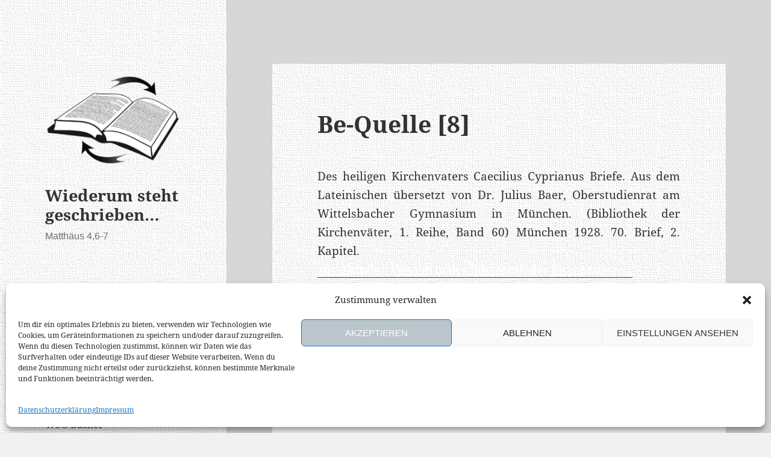

--- FILE ---
content_type: text/html; charset=UTF-8
request_url: https://klassisch.wiederum-steht-geschrieben.de/my_keywords/be-quelle-8/
body_size: 37504
content:
<!DOCTYPE html>
<html  xmlns="http://www.w3.org/1999/xhtml" prefix="" lang="de" class="no-js">
<head>
<meta charset="UTF-8">
<meta name="viewport" content="width=device-width, initial-scale=1.0">
<link rel="profile" href="https://gmpg.org/xfn/11">
<link rel="pingback" href="https://klassisch.wiederum-steht-geschrieben.de/xmlrpc.php">
<!-- BEGIN Metadata added by the Add-Meta-Tags WordPress plugin -->
<meta name="description" content="Des heiligen Kirchenvaters Caecilius Cyprianus Briefe. Aus dem Lateinischen &uuml;bersetzt von Dr. Julius Baer, Oberstudienrat am Wittelsbacher Gymnasium in M&uuml;nchen. (Bibliothek der Kirchenv&auml;ter, 1. Reihe, Band 60) M&uuml;nchen 1928. 70. Brief, 2. Kapitel." />
<meta name="keywords" content="jhwh, yhvh, jhvh, yhwh, vater, abba, gott, sohn gottes, jesus, jeschua, jehoschua, yeshua, christus, messias, maschiach, bibel, biblisch, altes testament, neues testament, at, nt, wahrheit, wort gottes, torah, gebot, gesetz, gesetz gottes gültig, gottes gesetz, zehn gebote, 10 gebote, gebote gottes, gebote gottes gültig, gottes gesetz abgeschafft, gottes gebote abgeschafft, gültig, neuer bund, erneuerter bund, thora, tora, unveränderbar, beten, liebe, liebe gottes, sanftmut, demut, langmut, einheit, feste gottes, sukkot, schabbat, sabbat, shabbat, laubhüttenfest, pfingsten, shavuot, ungesäuert, jubeljahr, israel, juda, israel und juda, juden, ephraim, joseph, haus juda, haus israel, königreich gottes, israeliten, jüdisch, jerusalem, geteiltes reich, 10 stämme, verlorene schafe, 12 stämme, zion, taufe, heiliger geist, heiliger geist person, heiliger geist kraft, buße, reue, umkehr, menschengebote, menschenlehre, pharisäer, kirche, dreieinigkeit, papst, evangelisch, katholisch, drangsal, 666, satan, teufel, antichrist, entrückung, endzeit, posaune, himmel, hölle, heil verlieren, gnade fallen, abgeschafft, ewiges leben, aus gnade gefallen, quiz, geschichte, historisch, bilder, verse, vers, lehren, versöhnung, friede, schalom, shalom, priester, levi, exodus, melchisedek, melchizedek," />
<!-- END Metadata added by the Add-Meta-Tags WordPress plugin -->
<title>Be-Quelle [8] &#8211; Wiederum steht geschrieben&#8230;</title>
<meta name='robots' content='max-image-preview:large' />
<link rel="alternate" type="application/rss+xml" title="Wiederum steht geschrieben... &raquo; Feed" href="https://klassisch.wiederum-steht-geschrieben.de/feed/" />
<link rel="alternate" type="application/rss+xml" title="Wiederum steht geschrieben... &raquo; Kommentar-Feed" href="https://klassisch.wiederum-steht-geschrieben.de/comments/feed/" />
<link rel="alternate" title="oEmbed (JSON)" type="application/json+oembed" href="https://klassisch.wiederum-steht-geschrieben.de/wp-json/oembed/1.0/embed?url=https%3A%2F%2Fklassisch.wiederum-steht-geschrieben.de%2Fmy_keywords%2Fbe-quelle-8%2F" />
<link rel="alternate" title="oEmbed (XML)" type="text/xml+oembed" href="https://klassisch.wiederum-steht-geschrieben.de/wp-json/oembed/1.0/embed?url=https%3A%2F%2Fklassisch.wiederum-steht-geschrieben.de%2Fmy_keywords%2Fbe-quelle-8%2F&#038;format=xml" />
<style id='wp-img-auto-sizes-contain-inline-css'>
img:is([sizes=auto i],[sizes^="auto," i]){contain-intrinsic-size:3000px 1500px}
/*# sourceURL=wp-img-auto-sizes-contain-inline-css */
</style>
<style id='wp-emoji-styles-inline-css'>
img.wp-smiley, img.emoji {
display: inline !important;
border: none !important;
box-shadow: none !important;
height: 1em !important;
width: 1em !important;
margin: 0 0.07em !important;
vertical-align: -0.1em !important;
background: none !important;
padding: 0 !important;
}
/*# sourceURL=wp-emoji-styles-inline-css */
</style>
<style id='wp-block-library-inline-css'>
:root{--wp-block-synced-color:#7a00df;--wp-block-synced-color--rgb:122,0,223;--wp-bound-block-color:var(--wp-block-synced-color);--wp-editor-canvas-background:#ddd;--wp-admin-theme-color:#007cba;--wp-admin-theme-color--rgb:0,124,186;--wp-admin-theme-color-darker-10:#006ba1;--wp-admin-theme-color-darker-10--rgb:0,107,160.5;--wp-admin-theme-color-darker-20:#005a87;--wp-admin-theme-color-darker-20--rgb:0,90,135;--wp-admin-border-width-focus:2px}@media (min-resolution:192dpi){:root{--wp-admin-border-width-focus:1.5px}}.wp-element-button{cursor:pointer}:root .has-very-light-gray-background-color{background-color:#eee}:root .has-very-dark-gray-background-color{background-color:#313131}:root .has-very-light-gray-color{color:#eee}:root .has-very-dark-gray-color{color:#313131}:root .has-vivid-green-cyan-to-vivid-cyan-blue-gradient-background{background:linear-gradient(135deg,#00d084,#0693e3)}:root .has-purple-crush-gradient-background{background:linear-gradient(135deg,#34e2e4,#4721fb 50%,#ab1dfe)}:root .has-hazy-dawn-gradient-background{background:linear-gradient(135deg,#faaca8,#dad0ec)}:root .has-subdued-olive-gradient-background{background:linear-gradient(135deg,#fafae1,#67a671)}:root .has-atomic-cream-gradient-background{background:linear-gradient(135deg,#fdd79a,#004a59)}:root .has-nightshade-gradient-background{background:linear-gradient(135deg,#330968,#31cdcf)}:root .has-midnight-gradient-background{background:linear-gradient(135deg,#020381,#2874fc)}:root{--wp--preset--font-size--normal:16px;--wp--preset--font-size--huge:42px}.has-regular-font-size{font-size:1em}.has-larger-font-size{font-size:2.625em}.has-normal-font-size{font-size:var(--wp--preset--font-size--normal)}.has-huge-font-size{font-size:var(--wp--preset--font-size--huge)}.has-text-align-center{text-align:center}.has-text-align-left{text-align:left}.has-text-align-right{text-align:right}.has-fit-text{white-space:nowrap!important}#end-resizable-editor-section{display:none}.aligncenter{clear:both}.items-justified-left{justify-content:flex-start}.items-justified-center{justify-content:center}.items-justified-right{justify-content:flex-end}.items-justified-space-between{justify-content:space-between}.screen-reader-text{border:0;clip-path:inset(50%);height:1px;margin:-1px;overflow:hidden;padding:0;position:absolute;width:1px;word-wrap:normal!important}.screen-reader-text:focus{background-color:#ddd;clip-path:none;color:#444;display:block;font-size:1em;height:auto;left:5px;line-height:normal;padding:15px 23px 14px;text-decoration:none;top:5px;width:auto;z-index:100000}html :where(.has-border-color){border-style:solid}html :where([style*=border-top-color]){border-top-style:solid}html :where([style*=border-right-color]){border-right-style:solid}html :where([style*=border-bottom-color]){border-bottom-style:solid}html :where([style*=border-left-color]){border-left-style:solid}html :where([style*=border-width]){border-style:solid}html :where([style*=border-top-width]){border-top-style:solid}html :where([style*=border-right-width]){border-right-style:solid}html :where([style*=border-bottom-width]){border-bottom-style:solid}html :where([style*=border-left-width]){border-left-style:solid}html :where(img[class*=wp-image-]){height:auto;max-width:100%}:where(figure){margin:0 0 1em}html :where(.is-position-sticky){--wp-admin--admin-bar--position-offset:var(--wp-admin--admin-bar--height,0px)}@media screen and (max-width:600px){html :where(.is-position-sticky){--wp-admin--admin-bar--position-offset:0px}}
/*# sourceURL=wp-block-library-inline-css */
</style><style id='global-styles-inline-css'>
:root{--wp--preset--aspect-ratio--square: 1;--wp--preset--aspect-ratio--4-3: 4/3;--wp--preset--aspect-ratio--3-4: 3/4;--wp--preset--aspect-ratio--3-2: 3/2;--wp--preset--aspect-ratio--2-3: 2/3;--wp--preset--aspect-ratio--16-9: 16/9;--wp--preset--aspect-ratio--9-16: 9/16;--wp--preset--color--black: #000000;--wp--preset--color--cyan-bluish-gray: #abb8c3;--wp--preset--color--white: #fff;--wp--preset--color--pale-pink: #f78da7;--wp--preset--color--vivid-red: #cf2e2e;--wp--preset--color--luminous-vivid-orange: #ff6900;--wp--preset--color--luminous-vivid-amber: #fcb900;--wp--preset--color--light-green-cyan: #7bdcb5;--wp--preset--color--vivid-green-cyan: #00d084;--wp--preset--color--pale-cyan-blue: #8ed1fc;--wp--preset--color--vivid-cyan-blue: #0693e3;--wp--preset--color--vivid-purple: #9b51e0;--wp--preset--color--dark-gray: #111;--wp--preset--color--light-gray: #f1f1f1;--wp--preset--color--yellow: #f4ca16;--wp--preset--color--dark-brown: #352712;--wp--preset--color--medium-pink: #e53b51;--wp--preset--color--light-pink: #ffe5d1;--wp--preset--color--dark-purple: #2e2256;--wp--preset--color--purple: #674970;--wp--preset--color--blue-gray: #22313f;--wp--preset--color--bright-blue: #55c3dc;--wp--preset--color--light-blue: #e9f2f9;--wp--preset--gradient--vivid-cyan-blue-to-vivid-purple: linear-gradient(135deg,rgb(6,147,227) 0%,rgb(155,81,224) 100%);--wp--preset--gradient--light-green-cyan-to-vivid-green-cyan: linear-gradient(135deg,rgb(122,220,180) 0%,rgb(0,208,130) 100%);--wp--preset--gradient--luminous-vivid-amber-to-luminous-vivid-orange: linear-gradient(135deg,rgb(252,185,0) 0%,rgb(255,105,0) 100%);--wp--preset--gradient--luminous-vivid-orange-to-vivid-red: linear-gradient(135deg,rgb(255,105,0) 0%,rgb(207,46,46) 100%);--wp--preset--gradient--very-light-gray-to-cyan-bluish-gray: linear-gradient(135deg,rgb(238,238,238) 0%,rgb(169,184,195) 100%);--wp--preset--gradient--cool-to-warm-spectrum: linear-gradient(135deg,rgb(74,234,220) 0%,rgb(151,120,209) 20%,rgb(207,42,186) 40%,rgb(238,44,130) 60%,rgb(251,105,98) 80%,rgb(254,248,76) 100%);--wp--preset--gradient--blush-light-purple: linear-gradient(135deg,rgb(255,206,236) 0%,rgb(152,150,240) 100%);--wp--preset--gradient--blush-bordeaux: linear-gradient(135deg,rgb(254,205,165) 0%,rgb(254,45,45) 50%,rgb(107,0,62) 100%);--wp--preset--gradient--luminous-dusk: linear-gradient(135deg,rgb(255,203,112) 0%,rgb(199,81,192) 50%,rgb(65,88,208) 100%);--wp--preset--gradient--pale-ocean: linear-gradient(135deg,rgb(255,245,203) 0%,rgb(182,227,212) 50%,rgb(51,167,181) 100%);--wp--preset--gradient--electric-grass: linear-gradient(135deg,rgb(202,248,128) 0%,rgb(113,206,126) 100%);--wp--preset--gradient--midnight: linear-gradient(135deg,rgb(2,3,129) 0%,rgb(40,116,252) 100%);--wp--preset--gradient--dark-gray-gradient-gradient: linear-gradient(90deg, rgba(17,17,17,1) 0%, rgba(42,42,42,1) 100%);--wp--preset--gradient--light-gray-gradient: linear-gradient(90deg, rgba(241,241,241,1) 0%, rgba(215,215,215,1) 100%);--wp--preset--gradient--white-gradient: linear-gradient(90deg, rgba(255,255,255,1) 0%, rgba(230,230,230,1) 100%);--wp--preset--gradient--yellow-gradient: linear-gradient(90deg, rgba(244,202,22,1) 0%, rgba(205,168,10,1) 100%);--wp--preset--gradient--dark-brown-gradient: linear-gradient(90deg, rgba(53,39,18,1) 0%, rgba(91,67,31,1) 100%);--wp--preset--gradient--medium-pink-gradient: linear-gradient(90deg, rgba(229,59,81,1) 0%, rgba(209,28,51,1) 100%);--wp--preset--gradient--light-pink-gradient: linear-gradient(90deg, rgba(255,229,209,1) 0%, rgba(255,200,158,1) 100%);--wp--preset--gradient--dark-purple-gradient: linear-gradient(90deg, rgba(46,34,86,1) 0%, rgba(66,48,123,1) 100%);--wp--preset--gradient--purple-gradient: linear-gradient(90deg, rgba(103,73,112,1) 0%, rgba(131,93,143,1) 100%);--wp--preset--gradient--blue-gray-gradient: linear-gradient(90deg, rgba(34,49,63,1) 0%, rgba(52,75,96,1) 100%);--wp--preset--gradient--bright-blue-gradient: linear-gradient(90deg, rgba(85,195,220,1) 0%, rgba(43,180,211,1) 100%);--wp--preset--gradient--light-blue-gradient: linear-gradient(90deg, rgba(233,242,249,1) 0%, rgba(193,218,238,1) 100%);--wp--preset--font-size--small: 13px;--wp--preset--font-size--medium: 20px;--wp--preset--font-size--large: 36px;--wp--preset--font-size--x-large: 42px;--wp--preset--spacing--20: 0.44rem;--wp--preset--spacing--30: 0.67rem;--wp--preset--spacing--40: 1rem;--wp--preset--spacing--50: 1.5rem;--wp--preset--spacing--60: 2.25rem;--wp--preset--spacing--70: 3.38rem;--wp--preset--spacing--80: 5.06rem;--wp--preset--shadow--natural: 6px 6px 9px rgba(0, 0, 0, 0.2);--wp--preset--shadow--deep: 12px 12px 50px rgba(0, 0, 0, 0.4);--wp--preset--shadow--sharp: 6px 6px 0px rgba(0, 0, 0, 0.2);--wp--preset--shadow--outlined: 6px 6px 0px -3px rgb(255, 255, 255), 6px 6px rgb(0, 0, 0);--wp--preset--shadow--crisp: 6px 6px 0px rgb(0, 0, 0);}:where(.is-layout-flex){gap: 0.5em;}:where(.is-layout-grid){gap: 0.5em;}body .is-layout-flex{display: flex;}.is-layout-flex{flex-wrap: wrap;align-items: center;}.is-layout-flex > :is(*, div){margin: 0;}body .is-layout-grid{display: grid;}.is-layout-grid > :is(*, div){margin: 0;}:where(.wp-block-columns.is-layout-flex){gap: 2em;}:where(.wp-block-columns.is-layout-grid){gap: 2em;}:where(.wp-block-post-template.is-layout-flex){gap: 1.25em;}:where(.wp-block-post-template.is-layout-grid){gap: 1.25em;}.has-black-color{color: var(--wp--preset--color--black) !important;}.has-cyan-bluish-gray-color{color: var(--wp--preset--color--cyan-bluish-gray) !important;}.has-white-color{color: var(--wp--preset--color--white) !important;}.has-pale-pink-color{color: var(--wp--preset--color--pale-pink) !important;}.has-vivid-red-color{color: var(--wp--preset--color--vivid-red) !important;}.has-luminous-vivid-orange-color{color: var(--wp--preset--color--luminous-vivid-orange) !important;}.has-luminous-vivid-amber-color{color: var(--wp--preset--color--luminous-vivid-amber) !important;}.has-light-green-cyan-color{color: var(--wp--preset--color--light-green-cyan) !important;}.has-vivid-green-cyan-color{color: var(--wp--preset--color--vivid-green-cyan) !important;}.has-pale-cyan-blue-color{color: var(--wp--preset--color--pale-cyan-blue) !important;}.has-vivid-cyan-blue-color{color: var(--wp--preset--color--vivid-cyan-blue) !important;}.has-vivid-purple-color{color: var(--wp--preset--color--vivid-purple) !important;}.has-black-background-color{background-color: var(--wp--preset--color--black) !important;}.has-cyan-bluish-gray-background-color{background-color: var(--wp--preset--color--cyan-bluish-gray) !important;}.has-white-background-color{background-color: var(--wp--preset--color--white) !important;}.has-pale-pink-background-color{background-color: var(--wp--preset--color--pale-pink) !important;}.has-vivid-red-background-color{background-color: var(--wp--preset--color--vivid-red) !important;}.has-luminous-vivid-orange-background-color{background-color: var(--wp--preset--color--luminous-vivid-orange) !important;}.has-luminous-vivid-amber-background-color{background-color: var(--wp--preset--color--luminous-vivid-amber) !important;}.has-light-green-cyan-background-color{background-color: var(--wp--preset--color--light-green-cyan) !important;}.has-vivid-green-cyan-background-color{background-color: var(--wp--preset--color--vivid-green-cyan) !important;}.has-pale-cyan-blue-background-color{background-color: var(--wp--preset--color--pale-cyan-blue) !important;}.has-vivid-cyan-blue-background-color{background-color: var(--wp--preset--color--vivid-cyan-blue) !important;}.has-vivid-purple-background-color{background-color: var(--wp--preset--color--vivid-purple) !important;}.has-black-border-color{border-color: var(--wp--preset--color--black) !important;}.has-cyan-bluish-gray-border-color{border-color: var(--wp--preset--color--cyan-bluish-gray) !important;}.has-white-border-color{border-color: var(--wp--preset--color--white) !important;}.has-pale-pink-border-color{border-color: var(--wp--preset--color--pale-pink) !important;}.has-vivid-red-border-color{border-color: var(--wp--preset--color--vivid-red) !important;}.has-luminous-vivid-orange-border-color{border-color: var(--wp--preset--color--luminous-vivid-orange) !important;}.has-luminous-vivid-amber-border-color{border-color: var(--wp--preset--color--luminous-vivid-amber) !important;}.has-light-green-cyan-border-color{border-color: var(--wp--preset--color--light-green-cyan) !important;}.has-vivid-green-cyan-border-color{border-color: var(--wp--preset--color--vivid-green-cyan) !important;}.has-pale-cyan-blue-border-color{border-color: var(--wp--preset--color--pale-cyan-blue) !important;}.has-vivid-cyan-blue-border-color{border-color: var(--wp--preset--color--vivid-cyan-blue) !important;}.has-vivid-purple-border-color{border-color: var(--wp--preset--color--vivid-purple) !important;}.has-vivid-cyan-blue-to-vivid-purple-gradient-background{background: var(--wp--preset--gradient--vivid-cyan-blue-to-vivid-purple) !important;}.has-light-green-cyan-to-vivid-green-cyan-gradient-background{background: var(--wp--preset--gradient--light-green-cyan-to-vivid-green-cyan) !important;}.has-luminous-vivid-amber-to-luminous-vivid-orange-gradient-background{background: var(--wp--preset--gradient--luminous-vivid-amber-to-luminous-vivid-orange) !important;}.has-luminous-vivid-orange-to-vivid-red-gradient-background{background: var(--wp--preset--gradient--luminous-vivid-orange-to-vivid-red) !important;}.has-very-light-gray-to-cyan-bluish-gray-gradient-background{background: var(--wp--preset--gradient--very-light-gray-to-cyan-bluish-gray) !important;}.has-cool-to-warm-spectrum-gradient-background{background: var(--wp--preset--gradient--cool-to-warm-spectrum) !important;}.has-blush-light-purple-gradient-background{background: var(--wp--preset--gradient--blush-light-purple) !important;}.has-blush-bordeaux-gradient-background{background: var(--wp--preset--gradient--blush-bordeaux) !important;}.has-luminous-dusk-gradient-background{background: var(--wp--preset--gradient--luminous-dusk) !important;}.has-pale-ocean-gradient-background{background: var(--wp--preset--gradient--pale-ocean) !important;}.has-electric-grass-gradient-background{background: var(--wp--preset--gradient--electric-grass) !important;}.has-midnight-gradient-background{background: var(--wp--preset--gradient--midnight) !important;}.has-small-font-size{font-size: var(--wp--preset--font-size--small) !important;}.has-medium-font-size{font-size: var(--wp--preset--font-size--medium) !important;}.has-large-font-size{font-size: var(--wp--preset--font-size--large) !important;}.has-x-large-font-size{font-size: var(--wp--preset--font-size--x-large) !important;}
/*# sourceURL=global-styles-inline-css */
</style>
<style id='classic-theme-styles-inline-css'>
/*! This file is auto-generated */
.wp-block-button__link{color:#fff;background-color:#32373c;border-radius:9999px;box-shadow:none;text-decoration:none;padding:calc(.667em + 2px) calc(1.333em + 2px);font-size:1.125em}.wp-block-file__button{background:#32373c;color:#fff;text-decoration:none}
/*# sourceURL=/wp-includes/css/classic-themes.min.css */
</style>
<!-- <link rel='stylesheet' id='tooltipy-default-style-css' href='https://klassisch.wiederum-steht-geschrieben.de/wp-content/plugins/bluet-keywords-tooltip-generator/assets/style.css?ver=5.5.9' media='all' /> -->
<!-- <link rel='stylesheet' id='mediaelement-css' href='https://klassisch.wiederum-steht-geschrieben.de/wp-includes/js/mediaelement/mediaelementplayer-legacy.min.css?ver=4.2.17' media='all' /> -->
<!-- <link rel='stylesheet' id='wp-mediaelement-css' href='https://klassisch.wiederum-steht-geschrieben.de/wp-includes/js/mediaelement/wp-mediaelement.min.css?ver=6.9' media='all' /> -->
<!-- <link rel='stylesheet' id='contact-form-7-css' href='https://klassisch.wiederum-steht-geschrieben.de/wp-content/plugins/contact-form-7/includes/css/styles.css?ver=6.1.4' media='all' /> -->
<!-- <link rel='stylesheet' id='cmplz-general-css' href='https://klassisch.wiederum-steht-geschrieben.de/wp-content/plugins/complianz-gdpr/assets/css/cookieblocker.min.css?ver=1766496633' media='all' /> -->
<!-- <link rel='stylesheet' id='parent-style-css' href='https://klassisch.wiederum-steht-geschrieben.de/wp-content/themes/twentyfifteen/style.css?ver=6.9' media='all' /> -->
<!-- <link rel='stylesheet' id='child-theme-css-css' href='https://klassisch.wiederum-steht-geschrieben.de/wp-content/themes/twentyfifteen-child/style.css?ver=6.9' media='all' /> -->
<!-- <link rel='stylesheet' id='genericons-css' href='https://klassisch.wiederum-steht-geschrieben.de/wp-content/themes/twentyfifteen/genericons/genericons.css?ver=20251101' media='all' /> -->
<!-- <link rel='stylesheet' id='twentyfifteen-style-css' href='https://klassisch.wiederum-steht-geschrieben.de/wp-content/themes/twentyfifteen-child/style.css?ver=20251202' media='all' /> -->
<!-- <link rel='stylesheet' id='twentyfifteen-block-style-css' href='https://klassisch.wiederum-steht-geschrieben.de/wp-content/themes/twentyfifteen/css/blocks.css?ver=20240715' media='all' /> -->
<!-- <link rel='stylesheet' id='slb_core-css' href='https://klassisch.wiederum-steht-geschrieben.de/wp-content/plugins/simple-lightbox/client/css/app.css?ver=2.9.4' media='all' /> -->
<link rel="stylesheet" type="text/css" href="//klassisch.wiederum-steht-geschrieben.de/wp-content/cache/wpfc-minified/dt18wdqy/bh56h.css" media="all"/>
<link rel="https://api.w.org/" href="https://klassisch.wiederum-steht-geschrieben.de/wp-json/" /><link rel="EditURI" type="application/rsd+xml" title="RSD" href="https://klassisch.wiederum-steht-geschrieben.de/xmlrpc.php?rsd" />
<meta name="generator" content="WordPress 6.9" />
<link rel="canonical" href="https://klassisch.wiederum-steht-geschrieben.de/my_keywords/be-quelle-8/" />
<link rel='shortlink' href='https://klassisch.wiederum-steht-geschrieben.de/?p=5238' />
<style>
/*for alt images tooltips*/
.bluet_tooltip_alt{
color: #ffffff  !important;
background-color: #800000  !important;
}
.bluet_block_to_show{
max-width: 500px;
}
.bluet_block_container{		  
color: #ffffff  !important;
background: #800000  !important;
box-shadow: 0px 0px 10px #717171  !important;
font-size:18px  !important;
}
img.bluet_tooltip {
/*border: none;
width:18px;*/
}
.kttg_arrow_show_bottom:after{
border-bottom-color: #800000;
}
.kttg_arrow_show_top:after{
border-top-color: #800000;
}
.kttg_arrow_show_right:after{
border-top-color: #800000;
}
.kttg_arrow_show_left:after{
border-top-color: #800000;
}
@media screen and (max-width:400px){
.bluet_hide_tooltip_button{
color: #ffffff  !important;
/*background-color: #800000  !important;*/
}
}
</style>
<style>.cmplz-hidden {
display: none !important;
}</style><style type="text/css">
.ctl-bullets-container {
display: block;
position: fixed;
right: 0;
height: 100%;
z-index: 1049;
font-weight: normal;
height: 70vh;
overflow-x: hidden;
overflow-y: auto;
margin: 15vh auto;
}</style><style id="custom-background-css">
body.custom-background { background-image: url("https://klassisch.wiederum-steht-geschrieben.de/wp-content/uploads/bg-colour_edit.png"); background-position: left top; background-size: auto; background-repeat: repeat; background-attachment: fixed; }
</style>
<link rel="icon" href="https://klassisch.wiederum-steht-geschrieben.de/wp-content/uploads/cropped-wsg-favicon-48x48.png" sizes="32x32" />
<link rel="icon" href="https://klassisch.wiederum-steht-geschrieben.de/wp-content/uploads/cropped-wsg-favicon-250x250.png" sizes="192x192" />
<link rel="apple-touch-icon" href="https://klassisch.wiederum-steht-geschrieben.de/wp-content/uploads/cropped-wsg-favicon-180x180.png" />
<meta name="msapplication-TileImage" content="https://klassisch.wiederum-steht-geschrieben.de/wp-content/uploads/cropped-wsg-favicon-300x300.png" />
<style id="wp-custom-css">
body p, li, ol{    
-webkit-hyphens: none; 
-moz-hyphens: none; 
-ms-hyphens: none;  
hyphens: none;
word-wrap: normal;
} 
/*Anpassung Recaptcha*/
.grecaptcha-badge {
display:none;
}
/* noto-serif-regular - latin-ext_latin */
@font-face {
font-family: 'Noto Serif';
font-display: swap;
font-style: normal;
font-weight: 500;
src: url('https://klassisch.wiederum-steht-geschrieben.de/wp-content/uploads/css/fonts/noto-serif-v6-latin-ext_latin-regular.eot'); /* IE9 Compat Modes */
src: local('Noto Serif'), local('NotoSerif'),
url('https://klassisch.wiederum-steht-geschrieben.de/wp-content/uploads/css/fonts/noto-serif-v6-latin-ext_latin-regular.eot?#iefix') format('embedded-opentype'), /* IE6-IE8 */
url('https://klassisch.wiederum-steht-geschrieben.de/wp-content/uploads/css/fonts/noto-serif-v6-latin-ext_latin-regular.woff2') format('woff2'), /* Super Modern Browsers */
url('https://klassisch.wiederum-steht-geschrieben.de/wp-content/uploads/css/fonts/noto-serif-v6-latin-ext_latin-regular.woff') format('woff'), /* Modern Browsers */
url('https://klassisch.wiederum-steht-geschrieben.de/wp-content/uploads/css/fonts/noto-serif-v6-latin-ext_latin-regular.ttf') format('truetype'), /* Safari, Android, iOS */
url('https://klassisch.wiederum-steht-geschrieben.de/wp-content/uploads/css/fonts/noto-serif-v6-latin-ext_latin-regular.svg#NotoSerif') format('svg'); /* Legacy iOS */
font-display: swap;
}
/* noto-serif-italic - latin-ext_latin */
@font-face {
font-family: 'Noto Serif';
font-display: swap;
font-style: italic;
font-weight: 400;
src: url('https://klassisch.wiederum-steht-geschrieben.de/wp-content/uploads/css/fonts/noto-serif-v6-latin-ext_latin-italic.eot'); /* IE9 Compat Modes */
src: local('Noto Serif Italic'), local('NotoSerif-Italic'),
url('https://klassisch.wiederum-steht-geschrieben.de/wp-content/uploads/css/fonts/noto-serif-v6-latin-ext_latin-italic.eot?#iefix') format('embedded-opentype'), /* IE6-IE8 */
url('https://klassisch.wiederum-steht-geschrieben.de/wp-content/uploads/css/fonts/noto-serif-v6-latin-ext_latin-italic.woff2') format('woff2'), /* Super Modern Browsers */
url('https://klassisch.wiederum-steht-geschrieben.de/wp-content/uploads/css/fonts/noto-serif-v6-latin-ext_latin-italic.woff') format('woff'), /* Modern Browsers */
url('https://klassisch.wiederum-steht-geschrieben.de/wp-content/uploads/css/fonts/noto-serif-v6-latin-ext_latin-italic.ttf') format('truetype'), /* Safari, Android, iOS */
url('https://klassisch.wiederum-steht-geschrieben.de/wp-content/uploads/css/fonts/noto-serif-v6-latin-ext_latin-italic.svg#NotoSerif') format('svg'); /* Legacy iOS */
font-display: swap;
}
/* noto-serif-700 - latin-ext_latin */
@font-face {
font-family: 'Noto Serif';
font-display: swap;
font-style: normal;
font-weight: 700;
src: url('https://klassisch.wiederum-steht-geschrieben.de/wp-content/uploads/css/fonts/noto-serif-v6-latin-ext_latin-700.eot'); /* IE9 Compat Modes */
src: local('Noto Serif Bold'), local('NotoSerif-Bold'),
url('https://klassisch.wiederum-steht-geschrieben.de/wp-content/uploads/css/fonts/noto-serif-v6-latin-ext_latin-700.eot?#iefix') format('embedded-opentype'), /* IE6-IE8 */
url('https://klassisch.wiederum-steht-geschrieben.de/wp-content/uploads/css/fonts/noto-serif-v6-latin-ext_latin-700.woff2') format('woff2'), /* Super Modern Browsers */
url('https://klassisch.wiederum-steht-geschrieben.de/wp-content/uploads/css/fonts/noto-serif-v6-latin-ext_latin-700.woff') format('woff'), /* Modern Browsers */
url('https://klassisch.wiederum-steht-geschrieben.de/wp-content/uploads/css/fonts/noto-serif-v6-latin-ext_latin-700.ttf') format('truetype'), /* Safari, Android, iOS */
url('https://klassisch.wiederum-steht-geschrieben.de/wp-content/uploads/css/fonts/noto-serif-v6-latin-ext_latin-700.svg#NotoSerif') format('svg'); /* Legacy iOS */
font-display: swap;
}
/* noto-serif-700italic - latin-ext_latin */
@font-face {
font-family: 'Noto Serif';
font-display: swap;
font-style: italic;
font-weight: 700;
src: url('https://klassisch.wiederum-steht-geschrieben.de/wp-content/uploads/css/fonts/noto-serif-v6-latin-ext_latin-700italic.eot'); /* IE9 Compat Modes */
src: local('Noto Serif Bold Italic'), local('NotoSerif-BoldItalic'),
url('https://klassisch.wiederum-steht-geschrieben.de/wp-content/uploads/css/fonts/noto-serif-v6-latin-ext_latin-700italic.eot?#iefix') format('embedded-opentype'), /* IE6-IE8 */
url('https://klassisch.wiederum-steht-geschrieben.de/wp-content/uploads/css/fonts/noto-serif-v6-latin-ext_latin-700italic.woff2') format('woff2'), /* Super Modern Browsers */
url('https://klassisch.wiederum-steht-geschrieben.de/wp-content/uploads/css/fonts/noto-serif-v6-latin-ext_latin-700italic.woff') format('woff'), /* Modern Browsers */
url('https://klassisch.wiederum-steht-geschrieben.de/wp-content/uploads/css/fonts/noto-serif-v6-latin-ext_latin-700italic.ttf') format('truetype'), /* Safari, Android, iOS */
url('https://klassisch.wiederum-steht-geschrieben.de/wp-content/uploads/css/fonts/noto-serif-v6-latin-ext_latin-700italic.svg#NotoSerif') format('svg'); /* Legacy iOS */
font-display: swap;
}
/* Background Sidebar (Desktop) */
body:before {
background-image: url("https://klassisch.wiederum-steht-geschrieben.de/wp-content/uploads/2017/08/wp-bg_4s.png");
}
/* Background post - Image */
.hentry {
background-image: url("https://klassisch.wiederum-steht-geschrieben.de/wp-content/uploads/2017/08/wp-bg_4s.png");
}
/* Fußbereich ausblenden */
footer {
Display: none;
}
blockquote {
color: #800000;
}
p {
text-align: justify;
}
title {
text-align: left;
}
.site-title {
font-family: "Noto Serif", serif;
text-align: left;
}
.main-navigation li{
text-align: left;
}
li {
text-align: justify;
}
.dropdown-toggle
{
background-color: rgba(51, 51, 51, 0.15);
outline: 1px solid rgba(51, 51, 51, 0.3);
}
.dropdown-toggle:hover
{
background-color: rgba(51, 51, 51, 0.2);
outline: 1px solid rgba(51, 51, 51, 0.4);
}
img.alignright {
margin: 0.5em 1em 0.2em 1em;
}
img.alignleft {    
margin: 0.5em 1em 0.2em 1em;
}
.page-links{    
margin-top: 3em;
}
.filter-preloaders{    
display: none;
}
.umbruchdruck {    
page-break-before:always;
}
/*.goback-to-timeline{    
display: none;
} */
table {    
-webkit-hyphens: auto; 
-moz-hyphens: auto; 
-ms-hyphens: auto;  
hyphens: auto;
word-wrap: break-word;
margin-bottom: 1em !important;
} 
@media screen and (min-width: 59.6875em) { 
.widget {
margin: 0 0 4%;
padding: 0 20%;
}
.infotranslation {    
font-size: 12px;
color:darkblue;
padding-bottom: 40px;
margin-left: -15px;
margin-top: -5px;
word-wrap: break-word;
hyphens:auto;
}	
.widget-title {
margin: 2em 0 0.5em;
font-family: noto-serif;
}
} 
.infotranslation {    
font-size: 12px;
display: none;
color:darkblue;
padding-bottom: 40px;
margin-left: -15px;
margin-top: -5px;
word-wrap: break-word;
hyphens:auto;
}	
.dropdown {
font-family: noto-serif; 
}
.wsg_themen td{vertical-align:middle;
padding-bottom: 1em;
padding-top:1em;}
.wsg_themen img.aligncenter {
margin-top: 0em;
margin-bottom:0em;}
@media screen and (min-width: 77.5em){
.wsg_themen img.aligncenter {
margin-top: 0em;
margin-bottom:0em;}}
@media screen and (min-width: 68.75em){
.wsg_themen img.aligncenter {
margin-top: 0em;
margin-bottom:0em;}}
@media screen and (min-width: 59.6875em){
.wsg_themen img.aligncenter {
margin-top: 0em;
margin-bottom:0em;}}
@media screen and (min-width: 50em){
.wsg_themen img.aligncenter {
margin-top: 0em;
margin-bottom:0em;}}
@media screen and (min-width: 46.25em){
.wsg_themen img.aligncenter {
margin-top: 0em;
margin-bottom:0em;}}
#google_language_translator select.goog-te-combo { 
width:100%; }
.cool_timeline .content-details a { margin-left: 0.5em;}
.MySwordTable {
vertical-align: top;
}
.MySwordTable td {border:none;
margin-top:0.5em;}
.MySwordTable img {margin-top: 0;}
.MySwordTable table {border:none;}
.MySwordTable td{ margin-top: 0.5em;
vertical-align: top;}
.wc-gallery .gallery-item {
}
.wc-gallery-captions-show .gallery-caption {
background-color: rgba(0,0,0,0);
margin-bottom: 2em;
}
.wc-gallery-captions-show .gallery-caption p{
text-align: center;
font-size: 0.8em;
}
.page-id-19061 .nounderline .entry-content a {border-bottom: 0px;
}
.wp-caption-text { text-align: center;}
.keinrand {
border: 0px;
}
/*
.keinrand img{vertical-align: top;}
.keinrand td, .keinrand tr, .keinrand table {vertical-align: top;}
*/
.zeilenabstand p {margin: 0 0 0.3em}
.radio-player.skin1.shortcode {box-shadow:none!important;
padding-top:0px!important;}
div.radio-player .radio-player-song-title span.track-title {font-size:0.8em!important;
padding-bottom:0.5em;}
/*#################################
* ################################
* ##Start der Anpassung für die TfK-Karten-Seiten##
* ################################
* ################################
*/
.row {
display: flex;
flex-wrap: wrap;
padding-left: 2em;
}
/* Create four equal columns that sits next to each other */
.column {
font-size: 0.8em;
font-weight: 550;
text-align: center;
flex: 30%;
max-width: 31%;
padding: 0.75em;
}
.column img {
box-shadow: 0px 0px 10px black;
border: 1px solid rgba(0, 0, 0, 0.8);
border-radius: 12px;
text-align: center;
transition: box-shadow 0.2s;
transform: scale(0.95);
transition: transform 0.2s;
vertical-align: middle;
}
.column img:hover {
box-shadow: 0px 0px 10px gold;
border: 1px solid rgba(0, 0, 0, 0.8);
border-radius: 12px;
transition: box-shadow 0.3s;
transition: transform 0.2s;
transform: scale(0.96);
text-align: center;
}
/* Responsive layout - makes a two column-layout instead of four columns */
@media (max-width: 800px) {
.column {
flex: 45%;
max-width: 45%;
}
.row { padding-left: 0em;
}
}
/* Responsive layout - makes the two columns stack on top of each other instead of next to each other */
@media (max-width: 600px) {
.column {
flex: 100%;
max-width: 100%;
}
.row { padding-left: 0em;
}
}
.lightbox {
/* Default to hidden */
display: none;
/* Overlay entire screen */
position: fixed;
z-index: 999;
top: 0;
left: 0;
right: 0;
bottom: 0;
/* A bit of padding around image */
padding: 1em;
/* Translucent background */
background: rgba(0, 0, 0, 0.5);
}
/* Unhide the lightbox when it's the target */
.lightbox:target {
display: block;
}
.lightbox span {
/* Full width and height */
display: block;
width: 100%;
height: 100%;
/* Size and position background image */
background-position: center;
background-repeat: no-repeat;
background-size: contain;
}
/*#################################
* ################################
* ## Ende der Anpassung für die TfK-Karten-Seiten##
* ################################
* ################################
*/
.podcast-tabelle img.aligncenter
{
margin-top: 0.5em;
margin-bottom: 0.5em;
}
div.radio-player .radio-player-title {line-height: 1.2em !important;}
.post-16613 .su-spoiler {
margin-bottom: 0.01em!important;
}		</style>
<script data-wpfc-render="false">var Wpfcll={s:[],osl:0,scroll:false,i:function(){Wpfcll.ss();window.addEventListener('load',function(){window.addEventListener("DOMSubtreeModified",function(e){Wpfcll.osl=Wpfcll.s.length;Wpfcll.ss();if(Wpfcll.s.length > Wpfcll.osl){Wpfcll.ls(false);}},false);Wpfcll.ls(true);});window.addEventListener('scroll',function(){Wpfcll.scroll=true;Wpfcll.ls(false);});window.addEventListener('resize',function(){Wpfcll.scroll=true;Wpfcll.ls(false);});window.addEventListener('click',function(){Wpfcll.scroll=true;Wpfcll.ls(false);});},c:function(e,pageload){var w=document.documentElement.clientHeight || body.clientHeight;var n=0;if(pageload){n=0;}else{n=(w > 800) ? 800:200;n=Wpfcll.scroll ? 800:n;}var er=e.getBoundingClientRect();var t=0;var p=e.parentNode ? e.parentNode:false;if(typeof p.getBoundingClientRect=="undefined"){var pr=false;}else{var pr=p.getBoundingClientRect();}if(er.x==0 && er.y==0){for(var i=0;i < 10;i++){if(p){if(pr.x==0 && pr.y==0){if(p.parentNode){p=p.parentNode;}if(typeof p.getBoundingClientRect=="undefined"){pr=false;}else{pr=p.getBoundingClientRect();}}else{t=pr.top;break;}}};}else{t=er.top;}if(w - t+n > 0){return true;}return false;},r:function(e,pageload){var s=this;var oc,ot;try{oc=e.getAttribute("data-wpfc-original-src");ot=e.getAttribute("data-wpfc-original-srcset");originalsizes=e.getAttribute("data-wpfc-original-sizes");if(s.c(e,pageload)){if(oc || ot){if(e.tagName=="DIV" || e.tagName=="A" || e.tagName=="SPAN"){e.style.backgroundImage="url("+oc+")";e.removeAttribute("data-wpfc-original-src");e.removeAttribute("data-wpfc-original-srcset");e.removeAttribute("onload");}else{if(oc){e.setAttribute('src',oc);}if(ot){e.setAttribute('srcset',ot);}if(originalsizes){e.setAttribute('sizes',originalsizes);}if(e.getAttribute("alt") && e.getAttribute("alt")=="blank"){e.removeAttribute("alt");}e.removeAttribute("data-wpfc-original-src");e.removeAttribute("data-wpfc-original-srcset");e.removeAttribute("data-wpfc-original-sizes");e.removeAttribute("onload");if(e.tagName=="IFRAME"){var y="https://www.youtube.com/embed/";if(navigator.userAgent.match(/\sEdge?\/\d/i)){e.setAttribute('src',e.getAttribute("src").replace(/.+\/templates\/youtube\.html\#/,y));}e.onload=function(){if(typeof window.jQuery !="undefined"){if(jQuery.fn.fitVids){jQuery(e).parent().fitVids({customSelector:"iframe[src]"});}}var s=e.getAttribute("src").match(/templates\/youtube\.html\#(.+)/);if(s){try{var i=e.contentDocument || e.contentWindow;if(i.location.href=="about:blank"){e.setAttribute('src',y+s[1]);}}catch(err){e.setAttribute('src',y+s[1]);}}}}}}else{if(e.tagName=="NOSCRIPT"){if(jQuery(e).attr("data-type")=="wpfc"){e.removeAttribute("data-type");jQuery(e).after(jQuery(e).text());}}}}}catch(error){console.log(error);console.log("==>",e);}},ss:function(){var i=Array.prototype.slice.call(document.getElementsByTagName("img"));var f=Array.prototype.slice.call(document.getElementsByTagName("iframe"));var d=Array.prototype.slice.call(document.getElementsByTagName("div"));var a=Array.prototype.slice.call(document.getElementsByTagName("a"));var s=Array.prototype.slice.call(document.getElementsByTagName("span"));var n=Array.prototype.slice.call(document.getElementsByTagName("noscript"));this.s=i.concat(f).concat(d).concat(a).concat(s).concat(n);},ls:function(pageload){var s=this;[].forEach.call(s.s,function(e,index){s.r(e,pageload);});}};document.addEventListener('DOMContentLoaded',function(){wpfci();});function wpfci(){Wpfcll.i();}</script>
</head>
<body data-cmplz=1 class="wp-singular my_keywords-template-default single single-my_keywords postid-5238 custom-background wp-custom-logo wp-embed-responsive wp-theme-twentyfifteen wp-child-theme-twentyfifteen-child">
<div id="page" class="hfeed site">
<a class="skip-link screen-reader-text" href="#content">
Zum Inhalt springen	</a>
<div id="sidebar" class="sidebar">
<header id="masthead" class="site-header">
<div class="site-branding">
<a href="https://klassisch.wiederum-steht-geschrieben.de/" class="custom-logo-link" rel="home"><img width="248" height="205" src="https://klassisch.wiederum-steht-geschrieben.de/wp-content/uploads/2017/08/cropped-wsg-logo_quader.png" class="custom-logo" alt="Wiederum steht geschrieben&#8230;" decoding="async" fetchpriority="high" srcset="https://klassisch.wiederum-steht-geschrieben.de/wp-content/uploads/2017/08/cropped-wsg-logo_quader.png 248w, https://klassisch.wiederum-steht-geschrieben.de/wp-content/uploads/2017/08/cropped-wsg-logo_quader-181x150.png 181w, https://klassisch.wiederum-steht-geschrieben.de/wp-content/uploads/2017/08/cropped-wsg-logo_quader-218x180.png 218w" sizes="(max-width: 248px) 100vw, 248px" /></a>					<p class="site-title"><a href="https://klassisch.wiederum-steht-geschrieben.de/" rel="home" >Wiederum steht geschrieben&#8230;</a></p>
<p class="site-description">Matthäus 4,6-7</p>
<button class="secondary-toggle">Menü und Widgets</button>
</div><!-- .site-branding -->
</header><!-- .site-header -->
<div id="secondary" class="secondary">
<nav id="site-navigation" class="main-navigation">
<div class="menu-na-container"><ul id="menu-na" class="nav-menu"><li id="menu-item-7819" class="menu-item menu-item-type-post_type menu-item-object-page menu-item-home menu-item-7819"><a href="https://klassisch.wiederum-steht-geschrieben.de/">Start</a></li>
<li id="menu-item-17613" class="menu-item menu-item-type-post_type menu-item-object-page menu-item-17613"><a href="https://klassisch.wiederum-steht-geschrieben.de/die-vier-themen/">Die vier Themen</a></li>
<li id="menu-item-12295" class="menu-item menu-item-type-post_type menu-item-object-page menu-item-12295"><a href="https://klassisch.wiederum-steht-geschrieben.de/empfehlungen-fuer-dich/">Empfehlungen für dich</a></li>
<li id="menu-item-13538" class="menu-item menu-item-type-post_type menu-item-object-page menu-item-13538"><a href="https://klassisch.wiederum-steht-geschrieben.de/uebersetzung/">Übersetzung</a></li>
<li id="menu-item-18471" class="menu-item menu-item-type-post_type menu-item-object-page menu-item-18471"><a href="https://klassisch.wiederum-steht-geschrieben.de/mysword/">MySword</a></li>
<li id="menu-item-17449" class="menu-item menu-item-type-post_type menu-item-object-page menu-item-17449"><a href="https://klassisch.wiederum-steht-geschrieben.de/wiederum-steht-geschrieben-buecher/">WSG-Bücher</a></li>
<li id="menu-item-24390" class="menu-item menu-item-type-post_type menu-item-object-page menu-item-24390"><a href="https://klassisch.wiederum-steht-geschrieben.de/dokus/">Dokumentationen</a></li>
<li id="menu-item-18004" class="menu-item menu-item-type-post_type menu-item-object-page menu-item-18004"><a href="https://klassisch.wiederum-steht-geschrieben.de/vortraege/">Seminare &#038; Vorträge</a></li>
<li id="menu-item-12297" class="menu-item menu-item-type-post_type menu-item-object-page menu-item-12297"><a href="https://klassisch.wiederum-steht-geschrieben.de/ruheort/"> </a></li>
<li id="menu-item-22402" class="menu-item menu-item-type-post_type menu-item-object-page menu-item-22402"><a href="https://klassisch.wiederum-steht-geschrieben.de/liebe-alle-artikel/">Liebe</a></li>
<li id="menu-item-9207" class="menu-item menu-item-type-post_type menu-item-object-page menu-item-9207"><a href="https://klassisch.wiederum-steht-geschrieben.de/bergpredigt/">Bergpredigt</a></li>
<li id="menu-item-24591" class="menu-item menu-item-type-post_type menu-item-object-page menu-item-24591"><a href="https://klassisch.wiederum-steht-geschrieben.de/feste-gottes-weihnachten-ostern-co/">Feste Gottes &#8211; Übersicht</a></li>
<li id="menu-item-19119" class="menu-item menu-item-type-post_type menu-item-object-page menu-item-has-children menu-item-19119"><a href="https://klassisch.wiederum-steht-geschrieben.de/torah-fuer-kids/">Torah für Kids</a>
<ul class="sub-menu">
<li id="menu-item-19120" class="menu-item menu-item-type-post_type menu-item-object-page menu-item-19120"><a href="https://klassisch.wiederum-steht-geschrieben.de/torah-fuer-kids/einleitung/">Einleitung</a></li>
<li id="menu-item-19219" class="menu-item menu-item-type-post_type menu-item-object-page menu-item-19219"><a href="https://klassisch.wiederum-steht-geschrieben.de/torah-fuer-kids/karten-erklaerung/">Karten &#038; App (Erklärung)</a></li>
<li id="menu-item-19225" class="menu-item menu-item-type-post_type menu-item-object-page menu-item-has-children menu-item-19225"><a href="https://klassisch.wiederum-steht-geschrieben.de/torah-fuer-kids/1-mose/">1. Mose</a>
<ul class="sub-menu">
<li id="menu-item-19293" class="menu-item menu-item-type-post_type menu-item-object-page menu-item-19293"><a href="https://klassisch.wiederum-steht-geschrieben.de/torah-fuer-kids/1-mose/1mo-11-68-wie-alles-mit-gott-und-uns-begann/">1Mo 1,1-6,8 – Wie alles mit Gott und uns begann</a></li>
<li id="menu-item-19350" class="menu-item menu-item-type-post_type menu-item-object-page menu-item-19350"><a href="https://klassisch.wiederum-steht-geschrieben.de/torah-fuer-kids/1-mose/1mo-69-11-32-es-will-sich-einfach-niemand-aendern/">1Mo 6,9-11,32 – Es will sich einfach niemand ändern</a></li>
<li id="menu-item-19435" class="menu-item menu-item-type-post_type menu-item-object-page menu-item-19435"><a href="https://klassisch.wiederum-steht-geschrieben.de/torah-fuer-kids/1-mose/1mo-121-1727-versprochen-ist-versprochen/">1Mo 12,1-17,27 – Versprochen ist versprochen</a></li>
<li id="menu-item-19507" class="menu-item menu-item-type-post_type menu-item-object-page menu-item-19507"><a href="https://klassisch.wiederum-steht-geschrieben.de/torah-fuer-kids/1-mose/1mo-181-2224-gott-prueft-abraham/">1Mo 18,1-22,24 – Die große Abschlussprüfung</a></li>
<li id="menu-item-19552" class="menu-item menu-item-type-post_type menu-item-object-page menu-item-19552"><a href="https://klassisch.wiederum-steht-geschrieben.de/torah-fuer-kids/1-mose/1mo-231-2518-fuer-gott-leben-aber-wo-bleibe-ich-dann/">1Mo 23,1-25,18 – Für Gott leben, aber wo bleibe ich dann</a></li>
<li id="menu-item-19573" class="menu-item menu-item-type-post_type menu-item-object-page menu-item-19573"><a href="https://klassisch.wiederum-steht-geschrieben.de/torah-fuer-kids/1-mose/1mo-2519-289-danke-fuer-eure-fehler/">1Mo 25,19-28,9 – Danke für eure Fehler</a></li>
<li id="menu-item-19595" class="menu-item menu-item-type-post_type menu-item-object-page menu-item-19595"><a href="https://klassisch.wiederum-steht-geschrieben.de/torah-fuer-kids/1-mose/1mo-2810-322-habt-ihr-mich-lieb/">1Mo 28,10-32,2 – Habt ihr mich lieb</a></li>
<li id="menu-item-19618" class="menu-item menu-item-type-post_type menu-item-object-page menu-item-19618"><a href="https://klassisch.wiederum-steht-geschrieben.de/torah-fuer-kids/1-mose/1mo-323-3643-beten-beten-beten/">1Mo 32,3-36,43 – Beten, beten, beten</a></li>
<li id="menu-item-19660" class="menu-item menu-item-type-post_type menu-item-object-page menu-item-19660"><a href="https://klassisch.wiederum-steht-geschrieben.de/torah-fuer-kids/1-mose/1mo-371-4023-es-gehoeren-immer-zwei-dazu/">1Mo 37,1-40,23 – Es gehören immer zwei dazu</a></li>
<li id="menu-item-19695" class="menu-item menu-item-type-post_type menu-item-object-page menu-item-19695"><a href="https://klassisch.wiederum-steht-geschrieben.de/torah-fuer-kids/1-mose/1mo-411-4417-josefs-masterplan/">1Mo 41,1-44,17 – Josefs Masterplan</a></li>
<li id="menu-item-19720" class="menu-item menu-item-type-post_type menu-item-object-page menu-item-19720"><a href="https://klassisch.wiederum-steht-geschrieben.de/torah-fuer-kids/1-mose/1mo-4418-4727-wer-nach-tragend-ist-hat-viel-zu-schleppen/">1Mo 44,18-47,27 – Wer “nach-tragend” ist, hat viel zu schleppen</a></li>
<li id="menu-item-19758" class="menu-item menu-item-type-post_type menu-item-object-page menu-item-19758"><a href="https://klassisch.wiederum-steht-geschrieben.de/torah-fuer-kids/1-mose/1mo-4728-5026-von-eden-nach-aegypten/">1Mo 47,28-50,26 – Von Eden nach Ägypten</a></li>
</ul>
</li>
<li id="menu-item-19772" class="menu-item menu-item-type-post_type menu-item-object-page menu-item-has-children menu-item-19772"><a href="https://klassisch.wiederum-steht-geschrieben.de/torah-fuer-kids/2-mose/">2. Mose</a>
<ul class="sub-menu">
<li id="menu-item-19787" class="menu-item menu-item-type-post_type menu-item-object-page menu-item-19787"><a href="https://klassisch.wiederum-steht-geschrieben.de/torah-fuer-kids/2-mose/2mo-11-61-ein-glaubensheld-werden/">2Mo 1,1-6,1 – Ein Glaubensheld werden</a></li>
<li id="menu-item-19807" class="menu-item menu-item-type-post_type menu-item-object-page menu-item-19807"><a href="https://klassisch.wiederum-steht-geschrieben.de/torah-fuer-kids/2-mose/2mo-62-935-wiederkunft-jesu-oder-hier-wohlfuehlen/">2Mo 6,2-9,35 – Wiederkunft Jesu oder hier wohlfühlen</a></li>
<li id="menu-item-19834" class="menu-item menu-item-type-post_type menu-item-object-page menu-item-19834"><a href="https://klassisch.wiederum-steht-geschrieben.de/torah-fuer-kids/2-mose/2mo-101-1316-endlich-wieder-zurueck-nach-hause/">2Mo 10,1-13,16 – Endlich wieder zurück nach Hause</a></li>
<li id="menu-item-19855" class="menu-item menu-item-type-post_type menu-item-object-page menu-item-19855"><a href="https://klassisch.wiederum-steht-geschrieben.de/torah-fuer-kids/2-mose/2mo-1317-1716-chillt-mal-ist-doch-alles-gut/">2Mo 13,17-17,16 – Chillt mal, ist doch alles gut</a></li>
<li id="menu-item-19903" class="menu-item menu-item-type-post_type menu-item-object-page menu-item-19903"><a href="https://klassisch.wiederum-steht-geschrieben.de/torah-fuer-kids/2-mose/2mo-181-2026-die-10-2-gebote/">2Mo 18,1-20,26 – Die 10 + 2 Gebote</a></li>
<li id="menu-item-19942" class="menu-item menu-item-type-post_type menu-item-object-page menu-item-19942"><a href="https://klassisch.wiederum-steht-geschrieben.de/torah-fuer-kids/2-mose/2mo-211-2418-bis-himmel-und-erde-vergehen/">2Mo 21,1-24,18 – Bis Himmel und Erde vergehen …</a></li>
<li id="menu-item-20039" class="menu-item menu-item-type-post_type menu-item-object-page menu-item-20039"><a href="https://klassisch.wiederum-steht-geschrieben.de/torah-fuer-kids/2-mose/2mo-251-2719-der-mini-garten-eden-teil-1/">2Mo 25,1-27,19 – Der mini Garten Eden – Teil 1</a></li>
<li id="menu-item-20079" class="menu-item menu-item-type-post_type menu-item-object-page menu-item-20079"><a href="https://klassisch.wiederum-steht-geschrieben.de/torah-fuer-kids/2-mose/2mo-2720-3010-der-mini-garten-eden-teil-2/">2Mo 27,20-30,10 – Der mini Garten Eden – Teil 2</a></li>
<li id="menu-item-20132" class="menu-item menu-item-type-post_type menu-item-object-page menu-item-20132"><a href="https://klassisch.wiederum-steht-geschrieben.de/torah-fuer-kids/2-mose/2mo-3011-3435-der-mini-garten-eden-teil-3/">2Mo 30,11-34,35 – Der mini Garten Eden – Teil 3</a></li>
<li id="menu-item-20205" class="menu-item menu-item-type-post_type menu-item-object-page menu-item-20205"><a href="https://klassisch.wiederum-steht-geschrieben.de/torah-fuer-kids/2-mose/2mo-351-4038-der-mini-garten-eden-teil-4/">2Mo 35,1-40,38 – Der mini Garten Eden – Teil 4</a></li>
</ul>
</li>
<li id="menu-item-20219" class="menu-item menu-item-type-post_type menu-item-object-page menu-item-has-children menu-item-20219"><a href="https://klassisch.wiederum-steht-geschrieben.de/torah-fuer-kids/3-mose/">3. Mose</a>
<ul class="sub-menu">
<li id="menu-item-20261" class="menu-item menu-item-type-post_type menu-item-object-page menu-item-20261"><a href="https://klassisch.wiederum-steht-geschrieben.de/torah-fuer-kids/3-mose/3mo-11-526-die-sache-mit-den-opfern/">3Mo 1,1-5,26 – Die Sache mit den Opfern</a></li>
<li id="menu-item-20307" class="menu-item menu-item-type-post_type menu-item-object-page menu-item-20307"><a href="https://klassisch.wiederum-steht-geschrieben.de/torah-fuer-kids/3-mose/3mo-61-836-5-buecher-und-5-opfer/">3Mo 6,1-8,36 – 5 Bücher und 5 Opfer</a></li>
<li id="menu-item-20349" class="menu-item menu-item-type-post_type menu-item-object-page menu-item-20349"><a href="https://klassisch.wiederum-steht-geschrieben.de/torah-fuer-kids/3-mose/3-mo-91-1147-wenn-priester-ihr-eigenes-ding-machen/">3Mo 9,1-11,47 – Wenn Priester ihr eigenes Ding machen</a></li>
<li id="menu-item-20403" class="menu-item menu-item-type-post_type menu-item-object-page menu-item-20403"><a href="https://klassisch.wiederum-steht-geschrieben.de/torah-fuer-kids/3-mose/3mo-121-1533-rein-oder-unrein-das-ist-hier-die-frage/">3Mo 12,1-15,33 – Rein oder unrein? Das ist hier die Frage</a></li>
<li id="menu-item-20471" class="menu-item menu-item-type-post_type menu-item-object-page menu-item-20471"><a href="https://klassisch.wiederum-steht-geschrieben.de/torah-fuer-kids/3-mose/3mo-161-2027-mini-vers-riesen-wirkung/">3Mo 16,1-20,27 – Mini Vers, RIESEN Wirkung</a></li>
<li id="menu-item-20592" class="menu-item menu-item-type-post_type menu-item-object-page menu-item-20592"><a href="https://klassisch.wiederum-steht-geschrieben.de/torah-fuer-kids/3-mose/3mo-211-2423-was-hat-jesus-mit-feiern-zu-tun/">3Mo 21,1-24,23 – Was hat Jesus mit “Feiern” zu tun</a></li>
<li id="menu-item-20650" class="menu-item menu-item-type-post_type menu-item-object-page menu-item-20650"><a href="https://klassisch.wiederum-steht-geschrieben.de/torah-fuer-kids/3-mose/3mo-251-2734-liebt-dich-gott-dann-zuechtigt-er-dich-auch/">3Mo 25,1-27,34 – Liebt dich Gott? Dann züchtigt er dich auch</a></li>
</ul>
</li>
<li id="menu-item-20722" class="menu-item menu-item-type-post_type menu-item-object-page menu-item-has-children menu-item-20722"><a href="https://klassisch.wiederum-steht-geschrieben.de/torah-fuer-kids/4-mose/">4. Mose</a>
<ul class="sub-menu">
<li id="menu-item-20724" class="menu-item menu-item-type-post_type menu-item-object-page menu-item-20724"><a href="https://klassisch.wiederum-steht-geschrieben.de/torah-fuer-kids/4-mose/4mo-11-420-gott-nutzt-wuesten-und-keine-teleporter/">4Mo 1,1-4,20 – Gott nutzt Wüsten und keine Teleporter</a></li>
<li id="menu-item-20780" class="menu-item menu-item-type-post_type menu-item-object-page menu-item-20780"><a href="https://klassisch.wiederum-steht-geschrieben.de/torah-fuer-kids/4-mose/4mo-421-789-was-denn-ich-hab-mich-doch-entschuldigt/">4Mo 4,21-7,89 – Was denn? Ich hab’ mich doch entschuldigt</a></li>
<li id="menu-item-20844" class="menu-item menu-item-type-post_type menu-item-object-page menu-item-20844"><a href="https://klassisch.wiederum-steht-geschrieben.de/torah-fuer-kids/4-mose/4mo-81-1216-meckern-aergert-gott/">4Mo 8,1-12,16 – Meckern ärgert Gott</a></li>
<li id="menu-item-20901" class="menu-item menu-item-type-post_type menu-item-object-page menu-item-20901"><a href="https://klassisch.wiederum-steht-geschrieben.de/torah-fuer-kids/4-mose/4mo-131-1541-was-quasten-und-dein-wunderbuechlein-gemeinsam-haben/">4Mo 13,1-15,41 – Was Quasten und dein Wunderbüchlein gemeinsam haben</a></li>
<li id="menu-item-20990" class="menu-item menu-item-type-post_type menu-item-object-page menu-item-20990"><a href="https://klassisch.wiederum-steht-geschrieben.de/torah-fuer-kids/4-mose/4-mo-161-1832-gottes-wunder-und-warnzeichen/">4 Mo 16,1-18,32 – Gottes Wunder und Warnzeichen</a></li>
<li id="menu-item-21049" class="menu-item menu-item-type-post_type menu-item-object-page menu-item-21049"><a href="https://klassisch.wiederum-steht-geschrieben.de/torah-fuer-kids/4-mose/4mo-191-221-gott-sagt-wer-ausflippt-ist-dumm/">4Mo 19,1-22,1 – Gott sagt: Wer ausflippt, ist dumm</a></li>
<li id="menu-item-21126" class="menu-item menu-item-type-post_type menu-item-object-page menu-item-21126"><a href="https://klassisch.wiederum-steht-geschrieben.de/torah-fuer-kids/4-mose/4mo-222-301-die-detektivgeschichte-bileam-teil-1/">4Mo 22,2-30,1 – Die Detektivgeschichte “Bileam” – Teil 1</a></li>
<li id="menu-item-21254" class="menu-item menu-item-type-post_type menu-item-object-page menu-item-21254"><a href="https://klassisch.wiederum-steht-geschrieben.de/torah-fuer-kids/4-mose/4mo-222-301-die-detektivgeschichte-bileam-teil-2/">4Mo 22,2-30,1 – Die Detektivgeschichte “Bileam” – Teil 2</a></li>
<li id="menu-item-21340" class="menu-item menu-item-type-post_type menu-item-object-page menu-item-21340"><a href="https://klassisch.wiederum-steht-geschrieben.de/torah-fuer-kids/4-mose/4mo-302-3613-was-gott-wichtig-ist-muss-uns-auch-wichtig-sein/">4Mo 30,2-36,13 – Was Gott wichtig ist, muss uns auch wichtig sein</a></li>
</ul>
</li>
<li id="menu-item-21371" class="menu-item menu-item-type-post_type menu-item-object-page menu-item-has-children menu-item-21371"><a href="https://klassisch.wiederum-steht-geschrieben.de/torah-fuer-kids/5-mose/">5. Mose</a>
<ul class="sub-menu">
<li id="menu-item-21406" class="menu-item menu-item-type-post_type menu-item-object-page menu-item-21406"><a href="https://klassisch.wiederum-steht-geschrieben.de/torah-fuer-kids/5-mose/5mo-11-322-ego-streit-zweifel-und-andere-riesen-besiegen/">5Mo 1,1-3,22 – Ego, Streit, Zweifel und andere Riesen besiegen</a></li>
<li id="menu-item-21518" class="menu-item menu-item-type-post_type menu-item-object-page menu-item-21518"><a href="https://klassisch.wiederum-steht-geschrieben.de/torah-fuer-kids/5-mose/5mo-323-711-unsere-kinder-die-besondere-beschuetzer-generation/">5Mo 3,23-7,11 – Unsere Kinder – die besondere Beschützer-Generation</a></li>
<li id="menu-item-21572" class="menu-item menu-item-type-post_type menu-item-object-page menu-item-21572"><a href="https://klassisch.wiederum-steht-geschrieben.de/torah-fuer-kids/5-mose/5mo-712-1125-von-hochmut-demut-und-vom-vergessen-erinnern/">5Mo 7,12-11,25 – Von Hochmut &#038; Demut und vom Vergessen &#038; Erinnern</a></li>
<li id="menu-item-21690" class="menu-item menu-item-type-post_type menu-item-object-page menu-item-21690"><a href="https://klassisch.wiederum-steht-geschrieben.de/torah-fuer-kids/5-mose/5mo-1126-1617-gott-prueft-uns-durch-die-bibel/">5Mo 11,26-16,17 – Gott prüft uns durch die Bibel</a></li>
<li id="menu-item-21766" class="menu-item menu-item-type-post_type menu-item-object-page menu-item-21766"><a href="https://klassisch.wiederum-steht-geschrieben.de/torah-fuer-kids/5-mose/5mo-1618-219-gott-hat-mir-gezeigt/">5Mo 16,18-21,9 – “Gott hat mir gezeigt …”</a></li>
<li id="menu-item-21833" class="menu-item menu-item-type-post_type menu-item-object-page menu-item-21833"><a href="https://klassisch.wiederum-steht-geschrieben.de/torah-fuer-kids/5-mose/5mo-2110-2519-unsere-kleidung-gott-wichtig-oder-nicht/">5Mo 21,10-25,19 – Unsere Kleidung – Gott wichtig oder nicht</a></li>
<li id="menu-item-21876" class="menu-item menu-item-type-post_type menu-item-object-page menu-item-21876"><a href="https://klassisch.wiederum-steht-geschrieben.de/torah-fuer-kids/5-mose/5mo-261-298-durch-glauben-gerettet-wenn/">5Mo 26,1-29,8 – Durch Glauben gerettet, WENN …</a></li>
<li id="menu-item-22112" class="menu-item menu-item-type-post_type menu-item-object-page menu-item-22112"><a href="https://klassisch.wiederum-steht-geschrieben.de/torah-fuer-kids/5-mose/5mo-299-3130-sei-stark-und-mutig/">5Mo 29,9-31,30 – Sei stark und mutig</a></li>
<li id="menu-item-22147" class="menu-item menu-item-type-post_type menu-item-object-page menu-item-22147"><a href="https://klassisch.wiederum-steht-geschrieben.de/torah-fuer-kids/5-mose/5mo-321-3252-das-lied-mose-und-was-es-mit-uns-zu-tun-hat/">5Mo 32,1-32,52 – Das Lied Mose und was es mit uns zu tun hat</a></li>
<li id="menu-item-22261" class="menu-item menu-item-type-post_type menu-item-object-page menu-item-22261"><a href="https://klassisch.wiederum-steht-geschrieben.de/torah-fuer-kids/5-mose/5mo-331-3412-jesus-und-das-geheimnis-des-roten-fadens-der-bibel/">5Mo 33,1-34,12 – Jesus und das Geheimnis des roten Fadens (der Bibel)</a></li>
</ul>
</li>
<li id="menu-item-24469" class="menu-item menu-item-type-post_type menu-item-object-page menu-item-24469"><a href="https://klassisch.wiederum-steht-geschrieben.de/torah-fuer-kids/torah-fuer-kids-2-0/">TfK 2.0</a></li>
</ul>
</li>
<li id="menu-item-24551" class="menu-item menu-item-type-post_type menu-item-object-page menu-item-has-children menu-item-24551"><a href="https://klassisch.wiederum-steht-geschrieben.de/mt-519-serie-alle-artikel/">Matthäus 5,19-Serie</a>
<ul class="sub-menu">
<li id="menu-item-13065" class="menu-item menu-item-type-post_type menu-item-object-page menu-item-13065"><a href="https://klassisch.wiederum-steht-geschrieben.de/mt-519-serie/">Einleitung</a></li>
<li id="menu-item-14020" class="menu-item menu-item-type-post_type menu-item-object-page menu-item-has-children menu-item-14020"><a href="https://klassisch.wiederum-steht-geschrieben.de/mt-519-serie/1mo/">1. Mose (1Mo)</a>
<ul class="sub-menu">
<li id="menu-item-13101" class="menu-item menu-item-type-post_type menu-item-object-page menu-item-13101"><a href="https://klassisch.wiederum-steht-geschrieben.de/mt-519-serie/1mo/mt-519-serie-1mo-11-68-es-schmerzte-ihn-in-sein-herz-hinein/">1Mo 1,1-6,8 – Es schmerzte ihn in sein Herz hinein</a></li>
<li id="menu-item-13168" class="menu-item menu-item-type-post_type menu-item-object-page menu-item-13168"><a href="https://klassisch.wiederum-steht-geschrieben.de/mt-519-serie/1mo/mt-519-serie-1mo-69-1132-mit-dir-will-ich-meinen-bund-errichten/">1Mo 6,9-11,32 – Mit dir will ich meinen Bund errichten</a></li>
<li id="menu-item-13221" class="menu-item menu-item-type-post_type menu-item-object-page menu-item-13221"><a href="https://klassisch.wiederum-steht-geschrieben.de/mt-519-serie/1mo/mt-519-serie-1mo-121-1727-zu-einem-ewigen-bund-um-dein-gott-zu-sein/">1Mo 12,1-17,27 – Zu einem ewigen Bund, um dein Gott zu sein</a></li>
<li id="menu-item-13293" class="menu-item menu-item-type-post_type menu-item-object-page menu-item-13293"><a href="https://klassisch.wiederum-steht-geschrieben.de/mt-519-serie/1mo/mt-519-serie-1mo-181-2224-da-pruefte-gott-den-abraham/">1Mo 18,1-22,24 – Da prüfte Gott den Abraham</a></li>
<li id="menu-item-13376" class="menu-item menu-item-type-post_type menu-item-object-page menu-item-13376"><a href="https://klassisch.wiederum-steht-geschrieben.de/mt-519-serie/1mo/mt-519-serie-1mo-231-2518-gebetserhoerung-durch-zeichen/">1Mo 23,1-25,18 – Gebetserhörung durch Zeichen</a></li>
<li id="menu-item-13486" class="menu-item menu-item-type-post_type menu-item-object-page menu-item-13486"><a href="https://klassisch.wiederum-steht-geschrieben.de/mt-519-serie/1mo/mt-519-serie-1mo-2519-289-so-verachtete-er-das-erstgeburtsrecht/">1Mo 25,19-28,9 – So verachtete er das Erstgeburtsrecht</a></li>
<li id="menu-item-13609" class="menu-item menu-item-type-post_type menu-item-object-page menu-item-13609"><a href="https://klassisch.wiederum-steht-geschrieben.de/mt-519-serie/1mo/mt-519-serie-1mo-2810-323-gefuehle-bei-offenbarungen/">1Mo 28,10-32,3 – Gefühle bei Offenbarungen</a></li>
<li id="menu-item-13694" class="menu-item menu-item-type-post_type menu-item-object-page menu-item-13694"><a href="https://klassisch.wiederum-steht-geschrieben.de/mt-519-serie/1mo/mt-519-serie-1mo-324-3643-in-christus-israel/">1Mo 32,4-36,43 – In Christus: Israel</a></li>
<li id="menu-item-13749" class="menu-item menu-item-type-post_type menu-item-object-page menu-item-13749"><a href="https://klassisch.wiederum-steht-geschrieben.de/mt-519-serie/1mo/mt-519-serie-1mo-371-4023-fliehe-der-unzucht/">1Mo 37,1-40,23 – Fliehe der Unzucht</a></li>
<li id="menu-item-13804" class="menu-item menu-item-type-post_type menu-item-object-page menu-item-13804"><a href="https://klassisch.wiederum-steht-geschrieben.de/mt-519-serie/1mo/mt-519-serie-1mo-411-4417-vorbereitung-drangsal-tal-und-bergfahrten-im-glauben/">1Mo 41,1-44,17 – Vorbereitung Drangsal</a></li>
<li id="menu-item-13873" class="menu-item menu-item-type-post_type menu-item-object-page menu-item-13873"><a href="https://klassisch.wiederum-steht-geschrieben.de/mt-519-serie/1mo/mt-519-serie-1mo-4418-4727-wenn-brueder-gemeinsam-weinen/">1Mo 44,18-47,27 – Wenn Brüder gemeinsam weinen</a></li>
<li id="menu-item-13933" class="menu-item menu-item-type-post_type menu-item-object-page menu-item-13933"><a href="https://klassisch.wiederum-steht-geschrieben.de/mt-519-serie/1mo/mt-519-serie-1mo-4728-5026-jeschua-jesus-und-joseph/">1Mo 47,28-50,26 – Jeschua (Jesus) und Joseph</a></li>
</ul>
</li>
<li id="menu-item-14087" class="menu-item menu-item-type-post_type menu-item-object-page menu-item-has-children menu-item-14087"><a href="https://klassisch.wiederum-steht-geschrieben.de/mt-519-serie/2mo/">2. Mose (2Mo)</a>
<ul class="sub-menu">
<li id="menu-item-14088" class="menu-item menu-item-type-post_type menu-item-object-page menu-item-14088"><a href="https://klassisch.wiederum-steht-geschrieben.de/mt-519-serie/2mo/mt-519-serie-2mo-11-61-erkennt-man-gott-in-uns/">2Mo 1,1-6,1 – Erkennt man Gott in uns?</a></li>
<li id="menu-item-14226" class="menu-item menu-item-type-post_type menu-item-object-page menu-item-14226"><a href="https://klassisch.wiederum-steht-geschrieben.de/mt-519-serie/2mo/mt-519-serie-2mo-62-935-alle-welt-wird-gott-erkennen/">2Mo 6,2-9,35 – Alle Welt wird Gott erkennen</a></li>
<li id="menu-item-14331" class="menu-item menu-item-type-post_type menu-item-object-page menu-item-14331"><a href="https://klassisch.wiederum-steht-geschrieben.de/mt-519-serie/2mo/mt-519-serie-2mo-101-1316-der-1-exodus-vergessen-oder-erinnern/">2Mo 10,1-13,16 – Der 1. Exodus: Vergessen oder erinnern?</a></li>
<li id="menu-item-14399" class="menu-item menu-item-type-post_type menu-item-object-page menu-item-14399"><a href="https://klassisch.wiederum-steht-geschrieben.de/mt-519-serie/2mo/mt-519-serie-2mo-1317-1716-der-sabbat-unsere-gehorsamspruefung/">2Mo 13,17-17,16 – Der Sabbat: Unsere Gehorsamsprüfung</a></li>
<li id="menu-item-14465" class="menu-item menu-item-type-post_type menu-item-object-page menu-item-14465"><a href="https://klassisch.wiederum-steht-geschrieben.de/mt-519-serie/2mo/mt-519-serie-2mo-181-2026-die-zehn-gebote/">2Mo 18,1-20,26 – Die Zehn Gebote</a></li>
<li id="menu-item-14563" class="menu-item menu-item-type-post_type menu-item-object-page menu-item-14563"><a href="https://klassisch.wiederum-steht-geschrieben.de/mt-519-serie/2mo/mt-519-serie-2mo-211-2418-das-perfekte-rechtssystem-gottes/">2Mo 21,1-24,18 – Das perfekte Rechtssystem Gottes</a></li>
<li id="menu-item-14712" class="menu-item menu-item-type-post_type menu-item-object-page menu-item-14712"><a href="https://klassisch.wiederum-steht-geschrieben.de/mt-519-serie/2mo/mt-519-serie-2mo-251-2719-die-huette-gottes-bei-den-menschen-teil-1/">2Mo 25,1-27,19 – Die Hütte Gottes bei den Menschen (Teil 1)</a></li>
<li id="menu-item-14772" class="menu-item menu-item-type-post_type menu-item-object-page menu-item-14772"><a href="https://klassisch.wiederum-steht-geschrieben.de/mt-519-serie/2mo/mt-519-serie-2mo-2720-3010-die-huette-gottes-bei-den-menschen-teil-2/">2Mo 27,20-30,10 – Die Hütte Gottes bei den Menschen (Teil 2)</a></li>
<li id="menu-item-14851" class="menu-item menu-item-type-post_type menu-item-object-page menu-item-14851"><a href="https://klassisch.wiederum-steht-geschrieben.de/mt-519-serie/2mo/mt-519-serie-2mo-3011-3435-die-huette-gottes-bei-den-menschen-teil-3/">2Mo 30,11-34,35 – Die Hütte Gottes bei den Menschen (Teil 3)</a></li>
<li id="menu-item-14939" class="menu-item menu-item-type-post_type menu-item-object-page menu-item-14939"><a href="https://klassisch.wiederum-steht-geschrieben.de/mt-519-serie/2mo/mt-519-serie-2mo-351-3820-die-huette-gottes-bei-den-menschen-teil-4/">2Mo 35,1-38,20 – Die Hütte Gottes bei den Menschen (Teil 4)</a></li>
<li id="menu-item-15071" class="menu-item menu-item-type-post_type menu-item-object-page menu-item-15071"><a href="https://klassisch.wiederum-steht-geschrieben.de/mt-519-serie/2mo/mt-519-serie-2mo-3821-4038-die-huette-gottes-bei-den-menschen-teil-5/">2Mo 38,21-40,38 – Die Hütte Gottes bei den Menschen (Teil 5)</a></li>
</ul>
</li>
<li id="menu-item-15167" class="menu-item menu-item-type-post_type menu-item-object-page menu-item-has-children menu-item-15167"><a href="https://klassisch.wiederum-steht-geschrieben.de/mt-519-serie/3mo/">3. Mose (3Mo)</a>
<ul class="sub-menu">
<li id="menu-item-15166" class="menu-item menu-item-type-post_type menu-item-object-page menu-item-15166"><a href="https://klassisch.wiederum-steht-geschrieben.de/mt-519-serie/3mo/mt-519-serie-3mo-11-526-wie-nahen-wir-uns-gott/">3Mo 1,1-5,26 – Wie nahen wir uns Gott?</a></li>
<li id="menu-item-15221" class="menu-item menu-item-type-post_type menu-item-object-page menu-item-15221"><a href="https://klassisch.wiederum-steht-geschrieben.de/mt-519-serie/3mo/mt-519-serie-3mo-61-836-die-opfer-gottes-sind/">3Mo 6,1-8,36 – Die Opfer Gottes sind…</a></li>
<li id="menu-item-15293" class="menu-item menu-item-type-post_type menu-item-object-page menu-item-15293"><a href="https://klassisch.wiederum-steht-geschrieben.de/mt-519-serie/3mo/mt-519-serie-3mo-91-1147-heilig-sein-wie-gott-heilig-ist/">3Mo 9,1-11,47 – Heilig sein, denn Gott ist heilig</a></li>
<li id="menu-item-15341" class="menu-item menu-item-type-post_type menu-item-object-page menu-item-15341"><a href="https://klassisch.wiederum-steht-geschrieben.de/mt-519-serie/3mo/mt-519-serie-3mo-121-1359-schutz-der-gemeinschaft/">3Mo 12,1-13,59 – Die Bestimmung der Frau</a></li>
<li id="menu-item-15448" class="menu-item menu-item-type-post_type menu-item-object-page menu-item-15448"><a href="https://klassisch.wiederum-steht-geschrieben.de/mt-519-serie/3mo/mt-519-serie-3mo-141-1533-mann-und-frau-sollen-eins-werden/">3Mo 14,1-15,33 – Mann und Frau sollen eins werden</a></li>
<li id="menu-item-15566" class="menu-item menu-item-type-post_type menu-item-object-page menu-item-15566"><a href="https://klassisch.wiederum-steht-geschrieben.de/mt-519-serie/3mo/mt-519-serie-3mo-161-1830-sich-kasteien-asasel-und-das-evangelium/">3Mo 16,1-18,30 – Sich kasteien, Asasel und das Evangelium</a></li>
<li id="menu-item-15630" class="menu-item menu-item-type-post_type menu-item-object-page menu-item-15630"><a href="https://klassisch.wiederum-steht-geschrieben.de/mt-519-serie/3mo/mt-519-serie-3mo-191-2027-naechstenliebe-ermahnung-und-vergebung/">3Mo 19,1-20,27 – Nächstenliebe, Ermahnung und Vergebung</a></li>
<li id="menu-item-15698" class="menu-item menu-item-type-post_type menu-item-object-page menu-item-15698"><a href="https://klassisch.wiederum-steht-geschrieben.de/mt-519-serie/3mo/mt-519-serie-3mo-211-2423-die-vier-ebenen-in-den-festen-gottes/">3Mo 21,1-24,23 – Die vier Ebenen in den Festen Gottes</a></li>
<li id="menu-item-15758" class="menu-item menu-item-type-post_type menu-item-object-page menu-item-15758"><a href="https://klassisch.wiederum-steht-geschrieben.de/mt-519-serie/3mo/mt-519-serie-3mo-251-262-das-jubeljahr/">3Mo 25,1-26,2 – Das Jubeljahr</a></li>
<li id="menu-item-15839" class="menu-item menu-item-type-post_type menu-item-object-page menu-item-15839"><a href="https://klassisch.wiederum-steht-geschrieben.de/mt-519-serie/3mo/mt-519-serie-3mo-263-2734-wichtig-fuer-gott-eigene-fehler-bekennen/">3Mo 26,3-27,34 – Wichtig für Gott: Eigene Fehler bekennen</a></li>
</ul>
</li>
<li id="menu-item-15921" class="menu-item menu-item-type-post_type menu-item-object-page menu-item-has-children menu-item-15921"><a href="https://klassisch.wiederum-steht-geschrieben.de/mt-519-serie/4mo/">4. Mose (4Mo)</a>
<ul class="sub-menu">
<li id="menu-item-15920" class="menu-item menu-item-type-post_type menu-item-object-page menu-item-15920"><a href="https://klassisch.wiederum-steht-geschrieben.de/mt-519-serie/4mo/mt-519-serie-4mo-11-420-vertraue-gott-seiner-ordnung/">4Mo 1,1-4,20 – Vertraue Gott &#038; seiner Ordnung</a></li>
<li id="menu-item-15985" class="menu-item menu-item-type-post_type menu-item-object-page menu-item-15985"><a href="https://klassisch.wiederum-steht-geschrieben.de/mt-519-serie/4mo/mt-519-serie-4mo-421-789-das-nasiraeergeluebde-eifersucht-kopfbedeckung-bart-co/">4Mo 4,21-7,89 – Das Nasiräergelübde, Eifersucht, Kopfbedeckung, Bart &#038; Co.</a></li>
<li id="menu-item-16070" class="menu-item menu-item-type-post_type menu-item-object-page menu-item-16070"><a href="https://klassisch.wiederum-steht-geschrieben.de/mt-519-serie/4mo/mt-519-serie-4mo-81-1216-in-der-welt-ging-es-uns-gut/">4Mo 8,1-12,16 – In der Welt ging es uns gut</a></li>
<li id="menu-item-16154" class="menu-item menu-item-type-post_type menu-item-object-page menu-item-16154"><a href="https://klassisch.wiederum-steht-geschrieben.de/mt-519-serie/4mo/mt-519-serie-4mo-131-1541-gottes-verheissungen-verschmaehen/">4Mo 13,1-15,41 – Gottes Verheißungen verschmähen</a></li>
<li id="menu-item-16203" class="menu-item menu-item-type-post_type menu-item-object-page menu-item-16203"><a href="https://klassisch.wiederum-steht-geschrieben.de/mt-519-serie/4mo/mt-519-serie-4mo-161-1832-der-dienst-als-gottes-geschenk-an-uns/">4Mo 16,1-18,32 – Der Dienst als Gottes Geschenk an uns</a></li>
<li id="menu-item-16246" class="menu-item menu-item-type-post_type menu-item-object-page menu-item-16246"><a href="https://klassisch.wiederum-steht-geschrieben.de/mt-519-serie/4mo/mt-519-serie-4mo-191-221-der-unglaube-des-mose/">4Mo 19,1-22,1 – Der Unglaube des Mose</a></li>
<li id="menu-item-16340" class="menu-item menu-item-type-post_type menu-item-object-page menu-item-16340"><a href="https://klassisch.wiederum-steht-geschrieben.de/mt-519-serie/4mo/mt-519-serie-4mo-222-259-gott-besser-verstehen-gott-prueft-uns/">4Mo 22,2-25,9 – Gott besser verstehen – Gott prüft uns</a></li>
<li id="menu-item-16386" class="menu-item menu-item-type-post_type menu-item-object-page menu-item-16386"><a href="https://klassisch.wiederum-steht-geschrieben.de/mt-519-serie/4mo/mt-519-serie-4mo-2510-301-das-grosse-evangelisierungsereignis/">4Mo 25,10-30,1 – Das große Evangelisierungsereignis</a></li>
<li id="menu-item-16506" class="menu-item menu-item-type-post_type menu-item-object-page menu-item-16506"><a href="https://klassisch.wiederum-steht-geschrieben.de/mt-519-serie/4mo/mt-519-serie-4mo-302-3613-sind-wir-kaempfer-oder-erbschleicher/">4Mo 30,2-36,13 – Sind wir Kämpfer oder Erbschleicher?</a></li>
</ul>
</li>
<li id="menu-item-16563" class="menu-item menu-item-type-post_type menu-item-object-page menu-item-has-children menu-item-16563"><a href="https://klassisch.wiederum-steht-geschrieben.de/mt-519-serie/5mo/">5. Mose (5Mo)</a>
<ul class="sub-menu">
<li id="menu-item-16564" class="menu-item menu-item-type-post_type menu-item-object-page menu-item-16564"><a href="https://klassisch.wiederum-steht-geschrieben.de/mt-519-serie/5mo/mt-519-serie-5mo-11-322-wer-bin-ich-im-4-buch-mose/">5Mo 1,1-3,22 – Wer bin ich? Im 4. Buch Mose? &#8211; Der Rückblick des Mose</a></li>
<li id="menu-item-16700" class="menu-item menu-item-type-post_type menu-item-object-page menu-item-16700"><a href="https://klassisch.wiederum-steht-geschrieben.de/mt-519-serie/5mo/mt-519-serie-5mo-323-711-die-weisung-gottes-bewachen-bewahren-und-beschuetzen/">5Mo 3,23-7,11 – Die Weisung Gottes bewachen, bewahren und beschützen</a></li>
<li id="menu-item-16758" class="menu-item menu-item-type-post_type menu-item-object-page menu-item-16758"><a href="https://klassisch.wiederum-steht-geschrieben.de/mt-519-serie/5mo/mt-519-serie-5mo-712-1125-gebote-tun-dir-zum-besten/">5Mo 7,12-11,25 – Gebote tun, dir zum Besten!</a></li>
<li id="menu-item-16820" class="menu-item menu-item-type-post_type menu-item-object-page menu-item-16820"><a href="https://klassisch.wiederum-steht-geschrieben.de/mt-519-serie/5mo/mt-519-serie-5mo-1126-1617-unsere-pruefung-durch-zeichen-und-wunder/">5Mo 11,26-16,17 – Unsere Prüfung durch Zeichen und Wunder</a></li>
<li id="menu-item-16908" class="menu-item menu-item-type-post_type menu-item-object-page menu-item-16908"><a href="https://klassisch.wiederum-steht-geschrieben.de/mt-519-serie/5mo/mt-519-serie-5mo-1618-219-gott-hat-mir-gezeigt/">5Mo 16,18-21,9 – &#8220;Gott hat mir gezeigt&#8221;</a></li>
<li id="menu-item-16948" class="menu-item menu-item-type-post_type menu-item-object-page menu-item-16948"><a href="https://klassisch.wiederum-steht-geschrieben.de/mt-519-serie/5mo/mt-519-serie-5mo-2110-2519-starrer-buchstabe-vs-lebendige-weisung/">5Mo 21,10-25,19 – Starrer Buchstabe vs. lebendige Weisung</a></li>
<li id="menu-item-17029" class="menu-item menu-item-type-post_type menu-item-object-page menu-item-17029"><a href="https://klassisch.wiederum-steht-geschrieben.de/mt-519-serie/5mo/mt-519-serie-5mo-261-298-prophetische-fakten/">5Mo 26,1-29,8 – Prophetische Fakten</a></li>
<li id="menu-item-17094" class="menu-item menu-item-type-post_type menu-item-object-page menu-item-17094"><a href="https://klassisch.wiederum-steht-geschrieben.de/mt-519-serie/5mo/mt-519-serie-5mo-299-3130-das-3-500-jahre-alte-evangelium/">5Mo 29,9-31,30 – Das 3.500 Jahre alte Evangelium</a></li>
<li id="menu-item-17195" class="menu-item menu-item-type-post_type menu-item-object-page menu-item-17195"><a href="https://klassisch.wiederum-steht-geschrieben.de/mt-519-serie/5mo/mt-519-serie-5mo-321-3252-das-lied-mose/">5Mo 32,1-32,52 – Das Lied Mose</a></li>
<li id="menu-item-17295" class="menu-item menu-item-type-post_type menu-item-object-page menu-item-17295"><a href="https://klassisch.wiederum-steht-geschrieben.de/mt-519-serie/5mo/mt-519-serie-5mo-331-3412-die-letzte-portion-das-ziel-des-gesetzes/">5Mo 33,1-34,12 – Die letzte Portion: Das Ziel des Gesetzes</a></li>
</ul>
</li>
</ul>
</li>
<li id="menu-item-24552" class="menu-item menu-item-type-post_type menu-item-object-page menu-item-has-children menu-item-24552"><a href="https://klassisch.wiederum-steht-geschrieben.de/wdw/">Wächter des Wortes</a>
<ul class="sub-menu">
<li id="menu-item-13426" class="menu-item menu-item-type-post_type menu-item-object-page menu-item-13426"><a href="https://klassisch.wiederum-steht-geschrieben.de/waechter-des-wortes/">Einleitung</a></li>
<li id="menu-item-22300" class="menu-item menu-item-type-post_type menu-item-object-page menu-item-has-children menu-item-22300"><a href="https://klassisch.wiederum-steht-geschrieben.de/waechter-des-wortes/waechter-des-wortes-wie-prueft-man-biblisches-uebersicht/">Wie prüft man Biblisches? – Übersicht</a>
<ul class="sub-menu">
<li id="menu-item-22297" class="menu-item menu-item-type-post_type menu-item-object-page menu-item-22297"><a href="https://klassisch.wiederum-steht-geschrieben.de/waechter-des-wortes/wie-prueft-man-biblisches-teil-1-unser-aller-problem/">Teil 1: Unser aller Problem</a></li>
<li id="menu-item-22296" class="menu-item menu-item-type-post_type menu-item-object-page menu-item-22296"><a href="https://klassisch.wiederum-steht-geschrieben.de/waechter-des-wortes/wie-prueft-man-biblisches-teil-2-orientierungshilfen/">Teil 2: Der Spickzettel</a></li>
<li id="menu-item-22295" class="menu-item menu-item-type-post_type menu-item-object-page menu-item-22295"><a href="https://klassisch.wiederum-steht-geschrieben.de/waechter-des-wortes/wie-prueft-man-biblisches-teil-3-zuerst-im-wort/">Teil 3: Zuerst im Wort</a></li>
<li id="menu-item-22294" class="menu-item menu-item-type-post_type menu-item-object-page menu-item-22294"><a href="https://klassisch.wiederum-steht-geschrieben.de/waechter-des-wortes/wie-prueft-man-biblisches-teil-4-grosse-hilfen/">Teil 4: Große Hilfen</a></li>
<li id="menu-item-22293" class="menu-item menu-item-type-post_type menu-item-object-page menu-item-22293"><a href="https://klassisch.wiederum-steht-geschrieben.de/waechter-des-wortes/wie-prueft-man-biblisches-teil-5-austausch/">Teil 5: Austausch</a></li>
<li id="menu-item-22292" class="menu-item menu-item-type-post_type menu-item-object-page menu-item-22292"><a href="https://klassisch.wiederum-steht-geschrieben.de/waechter-des-wortes/wie-prueft-man-biblisches-teil-6-vorsichtig-sein/">Teil 6: Vorsicht</a></li>
<li id="menu-item-22291" class="menu-item menu-item-type-post_type menu-item-object-page menu-item-22291"><a href="https://klassisch.wiederum-steht-geschrieben.de/waechter-des-wortes/wie-prueft-man-biblisches-teil-7-unser-bester-schutz/">Teil 7: Unser bester Schutz</a></li>
<li id="menu-item-22361" class="menu-item menu-item-type-post_type menu-item-object-page menu-item-22361"><a href="https://klassisch.wiederum-steht-geschrieben.de/waechter-des-wortes/wie-prueft-man-biblisches-teil-8-die-vers-waage/">Teil 8: Die Vers-Waage</a></li>
</ul>
</li>
<li id="menu-item-24851" class="menu-item menu-item-type-post_type menu-item-object-page menu-item-has-children menu-item-24851"><a href="https://klassisch.wiederum-steht-geschrieben.de/waechter-des-wortes/5mo-42-tests-uebersicht/">5Mo 4,2-Tests – Übersicht</a>
<ul class="sub-menu">
<li id="menu-item-24858" class="menu-item menu-item-type-post_type menu-item-object-page menu-item-24858"><a href="https://klassisch.wiederum-steht-geschrieben.de/waechter-des-wortes/5mo-42-tests-teil-1-es-ist-zeit-fuer-gott-zu-handeln/">Teil 1: Es ist Zeit für Gott zu handeln!</a></li>
<li id="menu-item-24929" class="menu-item menu-item-type-post_type menu-item-object-page menu-item-24929"><a href="https://klassisch.wiederum-steht-geschrieben.de/waechter-des-wortes/5mo-42-tests-teil-2-das-torah-1x1/">Teil 2: Das Torah 1×1</a></li>
<li id="menu-item-24954" class="menu-item menu-item-type-post_type menu-item-object-page menu-item-24954"><a href="https://klassisch.wiederum-steht-geschrieben.de/waechter-des-wortes/5mo-42-tests-teil-3-das-torah-1x1-unbewusste-fehler-vermeiden/">Teil 3: Das Torah 1×1 – Unbewusste Fehler vermeiden!</a></li>
<li id="menu-item-24981" class="menu-item menu-item-type-post_type menu-item-object-page menu-item-24981"><a href="https://klassisch.wiederum-steht-geschrieben.de/waechter-des-wortes/5mo-42-tests-teil-4-bevor-man-lehren-prueft-sich-selbst-pruefen/">Teil 4: Bevor man Lehren prüft, sich selbst prüfen</a></li>
<li id="menu-item-25010" class="menu-item menu-item-type-post_type menu-item-object-page menu-item-25010"><a href="https://klassisch.wiederum-steht-geschrieben.de/waechter-des-wortes/5mo-42-tests-teil-5-beschneidung/">Teil 5: Beschneidung</a></li>
<li id="menu-item-25039" class="menu-item menu-item-type-post_type menu-item-object-page menu-item-25039"><a href="https://klassisch.wiederum-steht-geschrieben.de/waechter-des-wortes/5mo-42-tests-teil-6-opfer/">Teil 6: Opfer</a></li>
<li id="menu-item-25073" class="menu-item menu-item-type-post_type menu-item-object-page menu-item-25073"><a href="https://klassisch.wiederum-steht-geschrieben.de/waechter-des-wortes/5mo-42-tests-teil-7-abendmahl-und-passah/">Teil 7: Abendmahl und Passah</a></li>
<li id="menu-item-25094" class="menu-item menu-item-type-post_type menu-item-object-page menu-item-25094"><a href="https://klassisch.wiederum-steht-geschrieben.de/waechter-des-wortes/5mo-42-tests-teil-8-frauen-soehne-israels-tzitzit-und-gesetz-im-herzen/">Teil 8: Frauen, Söhne Israels, Tzitzit und Gesetz im Herzen</a></li>
<li id="menu-item-25158" class="menu-item menu-item-type-post_type menu-item-object-page menu-item-25158"><a href="https://klassisch.wiederum-steht-geschrieben.de/waechter-des-wortes/5mo-42-tests-teil-9-sabbat-du-darfst-nicht-gebote/">Teil 9: Sabbat – “Du darfst nicht”–Gebote</a></li>
<li id="menu-item-25197" class="menu-item menu-item-type-post_type menu-item-object-page menu-item-25197"><a href="https://klassisch.wiederum-steht-geschrieben.de/waechter-des-wortes/5mo-42-tests-teil-10-maenner-muessen-dies-frauen-muessen-jenes/">Teil 10: Männer müssen dies, Frauen müssen jenes</a></li>
<li id="menu-item-25204" class="menu-item menu-item-type-post_type menu-item-object-page menu-item-25204"><a href="https://klassisch.wiederum-steht-geschrieben.de/waechter-des-wortes/5mo-42-tests-teil-11-weckruf-aufwachen-und-aufwecken/">Teil 11: Weckruf: Aufwachen und aufwecken!</a></li>
</ul>
</li>
</ul>
</li>
<li id="menu-item-24559" class="menu-item menu-item-type-post_type menu-item-object-page menu-item-has-children menu-item-24559"><a href="https://klassisch.wiederum-steht-geschrieben.de/gefahren-im-glauben-alle-artikel/">Gefahren im Glauben</a>
<ul class="sub-menu">
<li id="menu-item-22944" class="menu-item menu-item-type-post_type menu-item-object-page menu-item-22944"><a href="https://klassisch.wiederum-steht-geschrieben.de/gefahren-im-glauben/">Die anfänglichen Gefahren</a></li>
<li id="menu-item-23096" class="menu-item menu-item-type-post_type menu-item-object-page menu-item-23096"><a href="https://klassisch.wiederum-steht-geschrieben.de/gefahren-im-glauben/das-groesste-gift-der-gesellschaft/">Das größte Gift der Gesellschaft</a></li>
<li id="menu-item-25387" class="menu-item menu-item-type-post_type menu-item-object-page menu-item-25387"><a href="https://klassisch.wiederum-steht-geschrieben.de/impulse-aus-glauben/wie-man-das-gebot-der-liebe-nicht-erfuellt/">Wie man das Gebot der Liebe nicht erfüllt!</a></li>
<li id="menu-item-25244" class="menu-item menu-item-type-post_type menu-item-object-page menu-item-25244"><a href="https://klassisch.wiederum-steht-geschrieben.de/gefahren-im-glauben/verschwoerung-teil-1/">Verschwörung (Teil 1)</a></li>
<li id="menu-item-25379" class="menu-item menu-item-type-post_type menu-item-object-page menu-item-25379"><a href="https://klassisch.wiederum-steht-geschrieben.de/gefahren-im-glauben/endzeit-prophezeiungen-verschwoerungen-teil-2/">Endzeit-Prophezeiungen &#038; Verschwörungen (Teil 2)</a></li>
<li id="menu-item-25418" class="menu-item menu-item-type-post_type menu-item-object-page menu-item-25418"><a href="https://klassisch.wiederum-steht-geschrieben.de/gefahren-im-glauben/eigentlich-will-ich-ja-aber/">“Eigentlich will ich ja, aber …”</a></li>
<li id="menu-item-25446" class="menu-item menu-item-type-post_type menu-item-object-page menu-item-25446"><a href="https://klassisch.wiederum-steht-geschrieben.de/gefahren-im-glauben/das-am-haeufigsten-vergessene-gebot/">Das am häufigsten vergessene Gebot</a></li>
<li id="menu-item-25477" class="menu-item menu-item-type-post_type menu-item-object-page menu-item-25477"><a href="https://klassisch.wiederum-steht-geschrieben.de/gefahren-im-glauben/die-gefahren-des-exodus/">Die Gefahren des Exodus</a></li>
<li id="menu-item-25522" class="menu-item menu-item-type-post_type menu-item-object-page menu-item-25522"><a href="https://klassisch.wiederum-steht-geschrieben.de/gefahren-im-glauben-alle-artikel/was-ist-die-groesste-gefahr-im-glauben-teil-1/">Was ist die größte Gefahr im Glauben? Teil 1</a></li>
<li id="menu-item-25573" class="menu-item menu-item-type-post_type menu-item-object-page menu-item-25573"><a href="https://klassisch.wiederum-steht-geschrieben.de/gefahren-im-glauben-alle-artikel/was-ist-die-groesste-gefahr-im-glauben-teil-2/">Was ist die größte Gefahr im Glauben? Teil 2</a></li>
<li id="menu-item-25608" class="menu-item menu-item-type-post_type menu-item-object-page menu-item-25608"><a href="https://klassisch.wiederum-steht-geschrieben.de/gefahren-im-glauben/zufall-oder-zeichen/">Zufall oder Zeichen?</a></li>
<li id="menu-item-25639" class="menu-item menu-item-type-post_type menu-item-object-page menu-item-25639"><a href="https://klassisch.wiederum-steht-geschrieben.de/gefahren-im-glauben/die-eigenschaft-die-gott-an-uns-hasst/">Die Eigenschaft, die Gott an uns hasst!</a></li>
<li id="menu-item-25668" class="menu-item menu-item-type-post_type menu-item-object-page menu-item-25668"><a href="https://klassisch.wiederum-steht-geschrieben.de/gefahren-im-glauben/falsches-gottesbild/">Falsches Gottesbild</a></li>
</ul>
</li>
<li id="menu-item-24553" class="menu-item menu-item-type-post_type menu-item-object-page menu-item-has-children menu-item-24553"><a href="https://klassisch.wiederum-steht-geschrieben.de/impulse-aus-glauben-alle-artikel/">Impulse aus Glauben</a>
<ul class="sub-menu">
<li id="menu-item-13778" class="menu-item menu-item-type-post_type menu-item-object-page menu-item-13778"><a href="https://klassisch.wiederum-steht-geschrieben.de/impulse-aus-glauben/">Einleitung</a></li>
<li id="menu-item-14515" class="menu-item menu-item-type-post_type menu-item-object-page menu-item-14515"><a href="https://klassisch.wiederum-steht-geschrieben.de/impulse-aus-glauben/verletzungen-im-herzen/">Verletzungen im Herzen</a></li>
<li id="menu-item-14640" class="menu-item menu-item-type-post_type menu-item-object-page menu-item-14640"><a href="https://klassisch.wiederum-steht-geschrieben.de/impulse-aus-glauben/unser-austausch-untereinander/">Unser Austausch untereinander</a></li>
<li id="menu-item-22829" class="menu-item menu-item-type-post_type menu-item-object-page menu-item-22829"><a href="https://klassisch.wiederum-steht-geschrieben.de/impulse-aus-glauben/kintsugi/">Kintsugi</a></li>
<li id="menu-item-24413" class="menu-item menu-item-type-post_type menu-item-object-page menu-item-24413"><a href="https://klassisch.wiederum-steht-geschrieben.de/impulse-aus-glauben/wie-man-das-gebot-der-liebe-nicht-erfuellt/">Wie man das Gebot der Liebe nicht erfüllt!</a></li>
<li id="menu-item-24657" class="menu-item menu-item-type-post_type menu-item-object-page menu-item-24657"><a href="https://klassisch.wiederum-steht-geschrieben.de/impulse-aus-glauben/wenn-du-willst-dass-jemand-etwas-behaelt-dann-erzaehl-ihm-eine-geschichte/">Wenn du willst, dass jemand etwas behält, dann erzähl ihm eine Geschichte!</a></li>
</ul>
</li>
<li id="menu-item-24554" class="menu-item menu-item-type-post_type menu-item-object-page menu-item-has-children menu-item-24554"><a href="https://klassisch.wiederum-steht-geschrieben.de/sms/">Der biblische Kalender</a>
<ul class="sub-menu">
<li id="menu-item-13996" class="menu-item menu-item-type-post_type menu-item-object-page menu-item-13996"><a href="https://klassisch.wiederum-steht-geschrieben.de/der-biblische-kalender-sonne-mond-sterne/">Einleitung</a></li>
<li id="menu-item-14398" class="menu-item menu-item-type-post_type menu-item-object-page menu-item-14398"><a href="https://klassisch.wiederum-steht-geschrieben.de/der-biblische-kalender-sonne-mond-sterne/zwischenstand/">Sonne, Mond &#038; Sterne – Zwischenstand</a></li>
<li id="menu-item-22590" class="menu-item menu-item-type-post_type menu-item-object-page menu-item-22590"><a href="https://klassisch.wiederum-steht-geschrieben.de/der-biblische-kalender-sonne-mond-sterne/tagesbeginn/">Der Tagesbeginn</a></li>
<li id="menu-item-24695" class="menu-item menu-item-type-post_type menu-item-object-page menu-item-24695"><a href="https://klassisch.wiederum-steht-geschrieben.de/der-biblische-kalender-sonne-mond-sterne/monatsbeginn-kurz/">Monatsbeginn (kurz)</a></li>
</ul>
</li>
<li id="menu-item-22441" class="menu-item menu-item-type-post_type menu-item-object-page menu-item-has-children menu-item-22441"><a href="https://klassisch.wiederum-steht-geschrieben.de/feste-gottes-wie-feiern/">Feste Gottes: wie feiern?</a>
<ul class="sub-menu">
<li id="menu-item-22442" class="menu-item menu-item-type-post_type menu-item-object-page menu-item-22442"><a href="https://klassisch.wiederum-steht-geschrieben.de/feste-gottes-wie-feiern/feste-gottes-wie-feiern-der-sabbat/">Der Sabbat</a></li>
<li id="menu-item-22645" class="menu-item menu-item-type-post_type menu-item-object-page menu-item-22645"><a href="https://klassisch.wiederum-steht-geschrieben.de/feste-gottes-wie-feiern/das-passah-die-ungesaeuerten-brote/">Das Passah &#038; die Ungesäuerten Brote</a></li>
<li id="menu-item-22676" class="menu-item menu-item-type-post_type menu-item-object-page menu-item-22676"><a href="https://klassisch.wiederum-steht-geschrieben.de/feste-gottes-wie-feiern/fest-der-wochen/">Fest der Wochen</a></li>
<li id="menu-item-24370" class="menu-item menu-item-type-post_type menu-item-object-page menu-item-24370"><a href="https://klassisch.wiederum-steht-geschrieben.de/feste-gottes-wie-feiern/die-sehnsuchts-feste-posaunenfest-versoehnungstag-huettenfest/">Die “Sehnsuchts”-Feste (Posaunenfest, Versöhnungstag &#038; Hüttenfest)</a></li>
</ul>
</li>
<li id="menu-item-18458" class="menu-item menu-item-type-post_type menu-item-object-page menu-item-has-children menu-item-18458"><a href="https://klassisch.wiederum-steht-geschrieben.de/die-bibel-von-anfang-bis-ende/">Die Bibel: Von Anfang bis Ende</a>
<ul class="sub-menu">
<li id="menu-item-18459" class="menu-item menu-item-type-post_type menu-item-object-page menu-item-18459"><a href="https://klassisch.wiederum-steht-geschrieben.de/die-bibel-von-anfang-bis-ende/teil-1-adam-bis-mose/">Teil 1: Adam bis Mose</a></li>
<li id="menu-item-18584" class="menu-item menu-item-type-post_type menu-item-object-page menu-item-18584"><a href="https://klassisch.wiederum-steht-geschrieben.de/die-bibel-von-anfang-bis-ende/teil-2-goettliche-prinzipien/">Teil 2: Göttliche Prinzipien</a></li>
</ul>
</li>
<li id="menu-item-25738" class="menu-item menu-item-type-post_type menu-item-object-page menu-item-has-children menu-item-25738"><a href="https://klassisch.wiederum-steht-geschrieben.de/gesundes-gemeindeleben/">Gesundes Gemeindeleben</a>
<ul class="sub-menu">
<li id="menu-item-25739" class="menu-item menu-item-type-post_type menu-item-object-page menu-item-25739"><a href="https://klassisch.wiederum-steht-geschrieben.de/gesundes-gemeindeleben/eins-sein/">Eins sein</a></li>
<li id="menu-item-25781" class="menu-item menu-item-type-post_type menu-item-object-page menu-item-25781"><a href="https://klassisch.wiederum-steht-geschrieben.de/gesundes-gemeindeleben/gelegenheiten-und-gefahren/">Gelegenheiten und Gefahren</a></li>
<li id="menu-item-25801" class="menu-item menu-item-type-post_type menu-item-object-page menu-item-25801"><a href="https://klassisch.wiederum-steht-geschrieben.de/gesundes-gemeindeleben/selbsterkenntnis-sich-selbst-besser-kennenlernen/">Selbsterkenntnis – Sich selbst besser kennen(lernen)</a></li>
<li id="menu-item-25827" class="menu-item menu-item-type-post_type menu-item-object-page menu-item-25827"><a href="https://klassisch.wiederum-steht-geschrieben.de/gesundes-gemeindeleben/keine-ordnung-kein-eins-sein/">Keine Ordnung, kein “eins sein”!</a></li>
<li id="menu-item-25848" class="menu-item menu-item-type-post_type menu-item-object-page menu-item-25848"><a href="https://klassisch.wiederum-steht-geschrieben.de/gesundes-gemeindeleben/trennung/">Trennung</a></li>
<li id="menu-item-25863" class="menu-item menu-item-type-post_type menu-item-object-page menu-item-25863"><a href="https://klassisch.wiederum-steht-geschrieben.de/gesundes-gemeindeleben/von-singles-an-singles-partnerfindung/">Von Singles an Singles (Partnerfindung)</a></li>
</ul>
</li>
<li id="menu-item-7805" class="menu-item menu-item-type-post_type menu-item-object-page menu-item-7805"><a href="https://klassisch.wiederum-steht-geschrieben.de/ruheort/"> </a></li>
<li id="menu-item-24567" class="menu-item menu-item-type-post_type menu-item-object-page menu-item-has-children menu-item-24567"><a href="https://klassisch.wiederum-steht-geschrieben.de/vvsv/">Vers vs Vers</a>
<ul class="sub-menu">
<li id="menu-item-6713" class="menu-item menu-item-type-post_type menu-item-object-page menu-item-6713"><a href="https://klassisch.wiederum-steht-geschrieben.de/nur-verse/">Einleitung</a></li>
<li id="menu-item-7365" class="menu-item menu-item-type-post_type menu-item-object-page menu-item-7365"><a href="https://klassisch.wiederum-steht-geschrieben.de/nur-verse/wie-errettung/">Wie Errettung?</a></li>
<li id="menu-item-7362" class="menu-item menu-item-type-post_type menu-item-object-page menu-item-7362"><a href="https://klassisch.wiederum-steht-geschrieben.de/nur-verse/gesetz-abgeschafft/">Gesetz Gottes abgeschafft?</a></li>
<li id="menu-item-7359" class="menu-item menu-item-type-post_type menu-item-object-page menu-item-7359"><a href="https://klassisch.wiederum-steht-geschrieben.de/nur-verse/paulus-widerspruechlich/">Paulus widersprüchlich?</a></li>
<li id="menu-item-7356" class="menu-item menu-item-type-post_type menu-item-object-page menu-item-7356"><a href="https://klassisch.wiederum-steht-geschrieben.de/nur-verse/nur-verse-dreieinigkeit/">Dreieinigkeit, Trinität, Heiliger Geist Person?</a></li>
<li id="menu-item-7364" class="menu-item menu-item-type-post_type menu-item-object-page menu-item-7364"><a href="https://klassisch.wiederum-steht-geschrieben.de/nur-verse/vers-vs-vers-jesus-gott/">Jesus = Gott?</a></li>
<li id="menu-item-7360" class="menu-item menu-item-type-post_type menu-item-object-page menu-item-7360"><a href="https://klassisch.wiederum-steht-geschrieben.de/nur-verse/wann-entrueckung/">Wann Entrückung?</a></li>
<li id="menu-item-7363" class="menu-item menu-item-type-post_type menu-item-object-page menu-item-7363"><a href="https://klassisch.wiederum-steht-geschrieben.de/nur-verse/vers-vs-vers-himmel-und-hoelle/">Nach dem Tod im Himmel/Hölle?</a></li>
<li id="menu-item-7361" class="menu-item menu-item-type-post_type menu-item-object-page menu-item-7361"><a href="https://klassisch.wiederum-steht-geschrieben.de/nur-verse/andere-richten/">Andere richten?</a></li>
</ul>
</li>
<li id="menu-item-24571" class="menu-item menu-item-type-post_type menu-item-object-page menu-item-has-children menu-item-24571"><a href="https://klassisch.wiederum-steht-geschrieben.de/gggg/">Gehörtes gegen Geschriebenes</a>
<ul class="sub-menu">
<li id="menu-item-6719" class="menu-item menu-item-type-post_type menu-item-object-page menu-item-6719"><a href="https://klassisch.wiederum-steht-geschrieben.de/gehoertes-gegen-geschriebenes/">Einleitung</a></li>
<li id="menu-item-7368" class="menu-item menu-item-type-post_type menu-item-object-page menu-item-7368"><a href="https://klassisch.wiederum-steht-geschrieben.de/gehoertes-gegen-geschriebenes/geschenktes-ewiges-leben/">Einfach so ewiges Leben?</a></li>
<li id="menu-item-7027" class="menu-item menu-item-type-post_type menu-item-object-page menu-item-7027"><a href="https://klassisch.wiederum-steht-geschrieben.de/gehoertes-gegen-geschriebenes/glaube-alles-gut/">Wird im Glauben alles einfach?</a></li>
<li id="menu-item-7366" class="menu-item menu-item-type-post_type menu-item-object-page menu-item-7366"><a href="https://klassisch.wiederum-steht-geschrieben.de/gehoertes-gegen-geschriebenes/einfach-lieben-lieben-einfach/">Einfach lieben? Lieben einfach?</a></li>
<li id="menu-item-7369" class="menu-item menu-item-type-post_type menu-item-object-page menu-item-7369"><a href="https://klassisch.wiederum-steht-geschrieben.de/gehoertes-gegen-geschriebenes/gesetz-gottes/">Gesetz Gottes</a></li>
<li id="menu-item-7372" class="menu-item menu-item-type-post_type menu-item-object-page menu-item-7372"><a href="https://klassisch.wiederum-steht-geschrieben.de/gehoertes-gegen-geschriebenes/kirchenlehre/">Kirchenlehre</a></li>
<li id="menu-item-7374" class="menu-item menu-item-type-post_type menu-item-object-page menu-item-7374"><a href="https://klassisch.wiederum-steht-geschrieben.de/gehoertes-gegen-geschriebenes/judenhass/">Judenhass?</a></li>
<li id="menu-item-7373" class="menu-item menu-item-type-post_type menu-item-object-page menu-item-7373"><a href="https://klassisch.wiederum-steht-geschrieben.de/gehoertes-gegen-geschriebenes/spiritualitaet/">Spiritualität</a></li>
<li id="menu-item-7370" class="menu-item menu-item-type-post_type menu-item-object-page menu-item-7370"><a href="https://klassisch.wiederum-steht-geschrieben.de/gehoertes-gegen-geschriebenes/humanismus/">Humanismus</a></li>
</ul>
</li>
<li id="menu-item-11991" class="menu-item menu-item-type-post_type menu-item-object-page menu-item-11991"><a href="https://klassisch.wiederum-steht-geschrieben.de/ruheort/"> </a></li>
<li id="menu-item-24574" class="menu-item menu-item-type-post_type menu-item-object-page menu-item-has-children menu-item-24574"><a href="https://klassisch.wiederum-steht-geschrieben.de/gwek/">Glauben wie ein Kind</a>
<ul class="sub-menu">
<li id="menu-item-6646" class="menu-item menu-item-type-post_type menu-item-object-page menu-item-6646"><a href="https://klassisch.wiederum-steht-geschrieben.de/glauben-wie-ein-kind/">Einleitung</a></li>
<li id="menu-item-8786" class="menu-item menu-item-type-post_type menu-item-object-page menu-item-8786"><a href="https://klassisch.wiederum-steht-geschrieben.de/glauben-wie-ein-kind/unser-herz-liebe/">Unser Herz/Liebe</a></li>
<li id="menu-item-6655" class="menu-item menu-item-type-post_type menu-item-object-page menu-item-6655"><a href="https://klassisch.wiederum-steht-geschrieben.de/glauben-wie-ein-kind/glaube-und-werke/">Glaube und Werke geprüft?</a></li>
<li id="menu-item-6648" class="menu-item menu-item-type-post_type menu-item-object-page menu-item-6648"><a href="https://klassisch.wiederum-steht-geschrieben.de/glauben-wie-ein-kind/errettung-einfach/">Einfach so ewiges Leben?</a></li>
<li id="menu-item-6649" class="menu-item menu-item-type-post_type menu-item-object-page menu-item-6649"><a href="https://klassisch.wiederum-steht-geschrieben.de/glauben-wie-ein-kind/einmal-gerettet-immer-gerettet/">Einmal gerettet, immer gerettet?</a></li>
<li id="menu-item-7375" class="menu-item menu-item-type-post_type menu-item-object-page menu-item-7375"><a href="https://klassisch.wiederum-steht-geschrieben.de/glauben-wie-ein-kind/wiedergeboren-oder-wiedergezeugt/">Wiedergeboren oder wiedergezeugt?</a></li>
<li id="menu-item-6659" class="menu-item menu-item-type-post_type menu-item-object-page menu-item-6659"><a href="https://klassisch.wiederum-steht-geschrieben.de/glauben-wie-ein-kind/liebe/">Lieben wie ein Kind</a></li>
<li id="menu-item-6651" class="menu-item menu-item-type-post_type menu-item-object-page menu-item-6651"><a href="https://klassisch.wiederum-steht-geschrieben.de/glauben-wie-ein-kind/furcht-gottes/">Furcht Gottes</a></li>
<li id="menu-item-6654" class="menu-item menu-item-type-post_type menu-item-object-page menu-item-6654"><a href="https://klassisch.wiederum-steht-geschrieben.de/glauben-wie-ein-kind/gesetz-gueltig/">Gesetz gültig?</a></li>
<li id="menu-item-6652" class="menu-item menu-item-type-post_type menu-item-object-page menu-item-6652"><a href="https://klassisch.wiederum-steht-geschrieben.de/glauben-wie-ein-kind/gebote-zu-schwer/">Gebote zu schwer?</a></li>
<li id="menu-item-6653" class="menu-item menu-item-type-post_type menu-item-object-page menu-item-6653"><a href="https://klassisch.wiederum-steht-geschrieben.de/glauben-wie-ein-kind/gesetz-endzeit-wichtig/">Gesetz wichtig für die Endzeit?</a></li>
<li id="menu-item-7406" class="menu-item menu-item-type-post_type menu-item-object-page menu-item-7406"><a href="https://klassisch.wiederum-steht-geschrieben.de/glauben-wie-ein-kind/pharisaeer/">Pharisäer: Für oder gegen Gesetz?</a></li>
<li id="menu-item-6647" class="menu-item menu-item-type-post_type menu-item-object-page menu-item-6647"><a href="https://klassisch.wiederum-steht-geschrieben.de/glauben-wie-ein-kind/feste-gottes-kurzuebersicht/">Feste Gottes – Kurzübersicht</a></li>
<li id="menu-item-6658" class="menu-item menu-item-type-post_type menu-item-object-page menu-item-6658"><a href="https://klassisch.wiederum-steht-geschrieben.de/glauben-wie-ein-kind/kinder-wollen-nicht-zur-kirche/">Kinder wollen nicht zur Kirche</a></li>
<li id="menu-item-7377" class="menu-item menu-item-type-post_type menu-item-object-page menu-item-7377"><a href="https://klassisch.wiederum-steht-geschrieben.de/glauben-wie-ein-kind/weihnachten-und-ostern/">Weihnachten und Ostern</a></li>
<li id="menu-item-6663" class="menu-item menu-item-type-post_type menu-item-object-page menu-item-6663"><a href="https://klassisch.wiederum-steht-geschrieben.de/glauben-wie-ein-kind/warnungen-an-seine-kinder/">Warnen lassen wie ein Kind</a></li>
<li id="menu-item-7376" class="menu-item menu-item-type-post_type menu-item-object-page menu-item-7376"><a href="https://klassisch.wiederum-steht-geschrieben.de/glauben-wie-ein-kind/was-ist-suende/">Was ist Sünde?</a></li>
<li id="menu-item-7378" class="menu-item menu-item-type-post_type menu-item-object-page menu-item-7378"><a href="https://klassisch.wiederum-steht-geschrieben.de/glauben-wie-ein-kind/zu-jesus-beten/">Zu wem sollen wir beten?</a></li>
<li id="menu-item-6657" class="menu-item menu-item-type-post_type menu-item-object-page menu-item-6657"><a href="https://klassisch.wiederum-steht-geschrieben.de/glauben-wie-ein-kind/ist-jesus-gott/">Ist Jesus Gott?</a></li>
<li id="menu-item-6656" class="menu-item menu-item-type-post_type menu-item-object-page menu-item-6656"><a href="https://klassisch.wiederum-steht-geschrieben.de/glauben-wie-ein-kind/israeliten-und-juden/">Jesus &#038; die verlorenen Schafe</a></li>
<li id="menu-item-6650" class="menu-item menu-item-type-post_type menu-item-object-page menu-item-6650"><a href="https://klassisch.wiederum-steht-geschrieben.de/glauben-wie-ein-kind/entrueckung/">Entrückung, wann?</a></li>
<li id="menu-item-6660" class="menu-item menu-item-type-post_type menu-item-object-page menu-item-6660"><a href="https://klassisch.wiederum-steht-geschrieben.de/glauben-wie-ein-kind/himmel/">Nach dem Tod im Himmel?</a></li>
<li id="menu-item-6661" class="menu-item menu-item-type-post_type menu-item-object-page menu-item-6661"><a href="https://klassisch.wiederum-steht-geschrieben.de/glauben-wie-ein-kind/richten/">Richten</a></li>
</ul>
</li>
<li id="menu-item-13070" class="menu-item menu-item-type-post_type menu-item-object-page menu-item-13070"><a href="https://klassisch.wiederum-steht-geschrieben.de/ruheort/"> </a></li>
<li id="menu-item-24577" class="menu-item menu-item-type-post_type menu-item-object-page menu-item-has-children menu-item-24577"><a href="https://klassisch.wiederum-steht-geschrieben.de/efan/">Eure Fragen an uns</a>
<ul class="sub-menu">
<li id="menu-item-6708" class="menu-item menu-item-type-post_type menu-item-object-page menu-item-6708"><a href="https://klassisch.wiederum-steht-geschrieben.de/eure-fragen-an-uns/">Einleitung</a></li>
<li id="menu-item-7379" class="menu-item menu-item-type-post_type menu-item-object-page menu-item-7379"><a href="https://klassisch.wiederum-steht-geschrieben.de/eure-fragen-an-uns/gottes-gesetz-aufgehoben/">Einwände gegen Gottes Gesetz?</a></li>
<li id="menu-item-7399" class="menu-item menu-item-type-post_type menu-item-object-page menu-item-7399"><a href="https://klassisch.wiederum-steht-geschrieben.de/eure-fragen-an-uns/gottes-gesetz-aufgehoben/der-missverstaendliche-paulus/">Der leicht missverständliche Paulus</a></li>
<li id="menu-item-7396" class="menu-item menu-item-type-post_type menu-item-object-page menu-item-7396"><a href="https://klassisch.wiederum-steht-geschrieben.de/eure-fragen-an-uns/heiliger-geist-gottes/">Heiliger Geist eine Person? Dreieinigkeit biblisch?</a></li>
<li id="menu-item-7397" class="menu-item menu-item-type-post_type menu-item-object-page menu-item-7397"><a href="https://klassisch.wiederum-steht-geschrieben.de/eure-fragen-an-uns/jesus-nicht-gott/">Jesus nicht der allmächtige Gott?</a></li>
<li id="menu-item-7400" class="menu-item menu-item-type-post_type menu-item-object-page menu-item-7400"><a href="https://klassisch.wiederum-steht-geschrieben.de/eure-fragen-an-uns/praeexistenz-des-sohnes-gottes/">Präexistenz Sohn Gottes?</a></li>
<li id="menu-item-7398" class="menu-item menu-item-type-post_type menu-item-object-page menu-item-7398"><a href="https://klassisch.wiederum-steht-geschrieben.de/eure-fragen-an-uns/judenhass/">Judenhass?</a></li>
<li id="menu-item-7414" class="menu-item menu-item-type-post_type menu-item-object-page menu-item-7414"><a href="https://klassisch.wiederum-steht-geschrieben.de/eure-fragen-an-uns/himmel/">Ewigkeit im Himmel?</a></li>
<li id="menu-item-7415" class="menu-item menu-item-type-post_type menu-item-object-page menu-item-7415"><a href="https://klassisch.wiederum-steht-geschrieben.de/eure-fragen-an-uns/hoelle/">Ewige Höllenqualen?</a></li>
<li id="menu-item-22917" class="menu-item menu-item-type-post_type menu-item-object-page menu-item-22917"><a href="https://klassisch.wiederum-steht-geschrieben.de/eure-fragen-an-uns/wer-ist-jesus-dreieinigkeit-jesus-gott-jesus-jhwh/">Wer ist Jesus? (Dreieinigkeit? Jesus = Gott? Jesus = JHWH?)</a></li>
<li id="menu-item-25277" class="menu-item menu-item-type-post_type menu-item-object-page menu-item-25277"><a href="https://klassisch.wiederum-steht-geschrieben.de/eure-fragen-an-uns/zehnter/">Zehnter</a></li>
</ul>
</li>
<li id="menu-item-24582" class="menu-item menu-item-type-post_type menu-item-object-page menu-item-has-children menu-item-24582"><a href="https://klassisch.wiederum-steht-geschrieben.de/ufan/">Unsere Fragen an euch</a>
<ul class="sub-menu">
<li id="menu-item-7401" class="menu-item menu-item-type-post_type menu-item-object-page menu-item-7401"><a href="https://klassisch.wiederum-steht-geschrieben.de/unsere-fragen-an-euch/">Einleitung</a></li>
<li id="menu-item-7405" class="menu-item menu-item-type-post_type menu-item-object-page menu-item-7405"><a href="https://klassisch.wiederum-steht-geschrieben.de/unsere-fragen-an-euch/pruefen-wir-unseren-glauben/">Glauben geprüft?</a></li>
<li id="menu-item-7402" class="menu-item menu-item-type-post_type menu-item-object-page menu-item-7402"><a href="https://klassisch.wiederum-steht-geschrieben.de/unsere-fragen-an-euch/gottes-gesetz-gueltig/">Gottes Gesetz gültig?</a></li>
<li id="menu-item-7409" class="menu-item menu-item-type-post_type menu-item-object-page menu-item-7409"><a href="https://klassisch.wiederum-steht-geschrieben.de/unsere-fragen-an-euch/zu-wem-beten-wir/">Zu wem beten?</a></li>
<li id="menu-item-7403" class="menu-item menu-item-type-post_type menu-item-object-page menu-item-7403"><a href="https://klassisch.wiederum-steht-geschrieben.de/unsere-fragen-an-euch/ist-jesus-gott/">Ist Jesus der allmächtige Gott?</a></li>
</ul>
</li>
<li id="menu-item-24586" class="menu-item menu-item-type-post_type menu-item-object-page menu-item-has-children menu-item-24586"><a href="https://klassisch.wiederum-steht-geschrieben.de/glossar-alle-artikel/">Glossar</a>
<ul class="sub-menu">
<li id="menu-item-7412" class="menu-item menu-item-type-post_type menu-item-object-page menu-item-7412"><a href="https://klassisch.wiederum-steht-geschrieben.de/glossar/">Einleitung</a></li>
<li id="menu-item-7413" class="menu-item menu-item-type-post_type menu-item-object-page menu-item-7413"><a href="https://klassisch.wiederum-steht-geschrieben.de/glossar/gott/">Gott</a></li>
<li id="menu-item-6998" class="menu-item menu-item-type-post_type menu-item-object-page menu-item-6998"><a href="https://klassisch.wiederum-steht-geschrieben.de/taufe/">Buße &#038; Taufe</a></li>
<li id="menu-item-7419" class="menu-item menu-item-type-post_type menu-item-object-page menu-item-7419"><a href="https://klassisch.wiederum-steht-geschrieben.de/glossar/liebe/">Liebe</a></li>
<li id="menu-item-6665" class="menu-item menu-item-type-post_type menu-item-object-page menu-item-6665"><a href="https://klassisch.wiederum-steht-geschrieben.de/glossar/feste-gottes/">Feste Gottes – die vier Ebenen</a></li>
<li id="menu-item-7418" class="menu-item menu-item-type-post_type menu-item-object-page menu-item-7418"><a href="https://klassisch.wiederum-steht-geschrieben.de/glossar/koenigreich-gottes/">Königreich Gottes</a></li>
<li id="menu-item-7417" class="menu-item menu-item-type-post_type menu-item-object-page menu-item-7417"><a href="https://klassisch.wiederum-steht-geschrieben.de/glossar/juden/">Juden</a></li>
<li id="menu-item-7420" class="menu-item menu-item-type-post_type menu-item-object-page menu-item-7420"><a href="https://klassisch.wiederum-steht-geschrieben.de/glossar/neues-testament-oder-erneuerter-bund/">Neues Testament oder Erneuerter Bund?</a></li>
<li id="menu-item-7421" class="menu-item menu-item-type-post_type menu-item-object-page menu-item-7421"><a href="https://klassisch.wiederum-steht-geschrieben.de/glossar/unreine-boese-geister-daemonen/">Unreine, böse Geister, Dämonen</a></li>
<li id="menu-item-18811" class="menu-item menu-item-type-post_type menu-item-object-page menu-item-18811"><a href="https://klassisch.wiederum-steht-geschrieben.de/glossar/geistesgaben/">Geistesgaben</a></li>
</ul>
</li>
<li id="menu-item-24590" class="menu-item menu-item-type-post_type menu-item-object-page menu-item-has-children menu-item-24590"><a href="https://klassisch.wiederum-steht-geschrieben.de/historisches-alle-artikel/">Historisches</a>
<ul class="sub-menu">
<li id="menu-item-6706" class="menu-item menu-item-type-post_type menu-item-object-page menu-item-6706"><a href="https://klassisch.wiederum-steht-geschrieben.de/historisches/">Einleitung</a></li>
<li id="menu-item-7423" class="menu-item menu-item-type-post_type menu-item-object-page menu-item-7423"><a href="https://klassisch.wiederum-steht-geschrieben.de/historisches/gemeinde-zur-kirche/">Von der Gemeinde zur Kirche</a></li>
<li id="menu-item-7424" class="menu-item menu-item-type-post_type menu-item-object-page menu-item-7424"><a href="https://klassisch.wiederum-steht-geschrieben.de/historisches/die-zehn-gebote/">Zehn Gebote &#8211; Die &#8220;Geschichte&#8221;</a></li>
<li id="menu-item-7407" class="menu-item menu-item-type-post_type menu-item-object-page menu-item-7407"><a href="https://klassisch.wiederum-steht-geschrieben.de/historisches/sabbat/">Sabbat – Die “Geschichte”</a></li>
<li id="menu-item-7416" class="menu-item menu-item-type-post_type menu-item-object-page menu-item-7416"><a href="https://klassisch.wiederum-steht-geschrieben.de/historisches/jesus-sein-name/">Jesus – sein Name</a></li>
<li id="menu-item-7422" class="menu-item menu-item-type-post_type menu-item-object-page menu-item-7422"><a href="https://klassisch.wiederum-steht-geschrieben.de/historisches/israel-und-juda-entstehung/">Israel &#038; Juda – Entstehung und Trennung</a></li>
<li id="menu-item-7425" class="menu-item menu-item-type-post_type menu-item-object-page menu-item-7425"><a href="https://klassisch.wiederum-steht-geschrieben.de/historisches/woher-kommt-die-seele/">Woher kommt die Seele?</a></li>
</ul>
</li>
<li id="menu-item-18005" class="menu-item menu-item-type-post_type menu-item-object-page menu-item-18005"><a href="https://klassisch.wiederum-steht-geschrieben.de/ruheort/"> </a></li>
<li id="menu-item-6754" class="menu-item menu-item-type-post_type menu-item-object-page menu-item-6754"><a href="https://klassisch.wiederum-steht-geschrieben.de/bibeltext-videos/">Heiliger Wortklang</a></li>
<li id="menu-item-6731" class="menu-item menu-item-type-post_type menu-item-object-page menu-item-6731"><a href="https://klassisch.wiederum-steht-geschrieben.de/bilder/">Bilder</a></li>
<li id="menu-item-22847" class="menu-item menu-item-type-post_type menu-item-object-page menu-item-22847"><a href="https://klassisch.wiederum-steht-geschrieben.de/wsg-radio/">WSG-Radio</a></li>
<li id="menu-item-22848" class="menu-item menu-item-type-post_type menu-item-object-page menu-item-22848"><a href="https://klassisch.wiederum-steht-geschrieben.de/podcast/">Podcast</a></li>
<li id="menu-item-25300" class="menu-item menu-item-type-post_type menu-item-object-page menu-item-25300"><a href="https://klassisch.wiederum-steht-geschrieben.de/wsg-shop/">Non Profit-Shop</a></li>
<li id="menu-item-6770" class="menu-item menu-item-type-post_type menu-item-object-page menu-item-6770"><a href="https://klassisch.wiederum-steht-geschrieben.de/ruheort/"> </a></li>
<li id="menu-item-7427" class="menu-item menu-item-type-taxonomy menu-item-object-category menu-item-7427"><a href="https://klassisch.wiederum-steht-geschrieben.de/category/neuigkeiten/">Neuigkeiten</a></li>
<li id="menu-item-6738" class="menu-item menu-item-type-post_type menu-item-object-page menu-item-6738"><a href="https://klassisch.wiederum-steht-geschrieben.de/was-waere-wenn/">Was wäre wenn …</a></li>
<li id="menu-item-6774" class="menu-item menu-item-type-post_type menu-item-object-page menu-item-6774"><a href="https://klassisch.wiederum-steht-geschrieben.de/ruheort/"> </a></li>
<li id="menu-item-6749" class="menu-item menu-item-type-post_type menu-item-object-page menu-item-6749"><a href="https://klassisch.wiederum-steht-geschrieben.de/kontakt/">Kontakt</a></li>
<li id="menu-item-6745" class="menu-item menu-item-type-post_type menu-item-object-page menu-item-6745"><a href="https://klassisch.wiederum-steht-geschrieben.de/impressum/">Impressum</a></li>
<li id="menu-item-6645" class="menu-item menu-item-type-post_type menu-item-object-page menu-item-privacy-policy menu-item-6645"><a rel="privacy-policy" href="https://klassisch.wiederum-steht-geschrieben.de/datenschutz/">Datenschutz</a></li>
<li id="menu-item-14809" class="menu-item menu-item-type-post_type menu-item-object-page menu-item-14809"><a href="https://klassisch.wiederum-steht-geschrieben.de/ruheort/"> </a></li>
<li id="menu-item-14808" class="menu-item menu-item-type-custom menu-item-object-custom menu-item-14808"><a href="https://wiederum-steht-geschrieben.de">Zur neuen Ansicht wechseln</a></li>
</ul></div>			</nav><!-- .main-navigation -->
<div id="widget-area" class="widget-area" role="complementary">
<aside id="search-2" class="widget widget_search"><form role="search" method="get" class="search-form" action="https://klassisch.wiederum-steht-geschrieben.de/">
<label>
<span class="screen-reader-text">Suche nach:</span>
<input type="search" class="search-field" placeholder="Suchen …" value="" name="s" />
</label>
<input type="submit" class="search-submit screen-reader-text" value="Suchen" />
</form></aside><aside id="block-8" class="widget widget_block"><h4 style="padding-top:1.5em">FOLLOW US</h4>
<p><a href="https://www.youtube.com/wiederumstehtgeschrieben?sub_confirmation=1" target="_blank" rel="noopener"><img decoding="async" src="https://klassisch.wiederum-steht-geschrieben.de/wp-content/uploads/ytsocialicon.png" style="width:64px;  height: 45px; padding-top:0.5em;"></a></p></aside>			</div><!-- .widget-area -->
</div><!-- .secondary -->
</div><!-- .sidebar -->
<div id="content" class="site-content">
<div id="primary" class="content-area">
<main id="main" class="site-main">
<article id="post-5238" class="post-5238 my_keywords type-my_keywords status-publish hentry">
<header class="entry-header">
<h1 class="entry-title">Be-Quelle [8]</h1>	</header><!-- .entry-header -->
<div class="entry-content">
<p>
Des heiligen Kirchenvaters Caecilius Cyprianus Briefe. Aus dem Lateinischen &uuml;bersetzt von Dr. Julius Baer, Oberstudienrat am Wittelsbacher Gymnasium in M&uuml;nchen. (Bibliothek der Kirchenv&auml;ter, 1. Reihe, Band 60) M&uuml;nchen 1928. 70. Brief, 2. Kapitel.<br />
<a href="http://www.unifr.ch/bkv/kapitel2010-1.htm" target="_blank"><span style="color:#FFFFFF;"><u>zur digitalen Version in der Bibliothek der Kirchenv&auml;ter&#8230;</u></span></a></p>
</div><!-- .entry-content -->
<footer class="entry-footer">
</footer><!-- .entry-footer -->
</article><!-- #post-5238 -->
<nav class="navigation post-navigation" aria-label="Beiträge">
<h2 class="screen-reader-text">Beitragsnavigation</h2>
<div class="nav-links"><div class="nav-previous"><a href="https://klassisch.wiederum-steht-geschrieben.de/my_keywords/be-quelle-7/" rel="prev"><span class="meta-nav" aria-hidden="true">Zurück</span> <span class="screen-reader-text">Vorheriger Beitrag:</span> <span class="post-title">Be-Quelle [7]</span></a></div><div class="nav-next"><a href="https://klassisch.wiederum-steht-geschrieben.de/my_keywords/be-quelle-9/" rel="next"><span class="meta-nav" aria-hidden="true">Weiter</span> <span class="screen-reader-text">Nächster Beitrag:</span> <span class="post-title">Be-Quelle [9]</span></a></div></div>
</nav>
</main><!-- .site-main -->
</div><!-- .content-area -->

</div><!-- .site-content -->
<footer id="colophon" class="site-footer">
<div class="site-info">
<a class="privacy-policy-link" href="https://klassisch.wiederum-steht-geschrieben.de/datenschutz/" rel="privacy-policy">Datenschutzerklärung</a><span role="separator" aria-hidden="true"></span>			<a href="https://de.wordpress.org/" class="imprint">
Mit Stolz präsentiert von WordPress			</a>
</div><!-- .site-info -->
</footer><!-- .site-footer -->
</div><!-- .site -->
<!-- Consent Management powered by Complianz | GDPR/CCPA Cookie Consent https://wordpress.org/plugins/complianz-gdpr -->
<div id="cmplz-cookiebanner-container"><div class="cmplz-cookiebanner cmplz-hidden banner-1 banner-a optin cmplz-bottom cmplz-categories-type-view-preferences" aria-modal="true" data-nosnippet="true" role="dialog" aria-live="polite" aria-labelledby="cmplz-header-1-optin" aria-describedby="cmplz-message-1-optin">
<div class="cmplz-header">
<div class="cmplz-logo"></div>
<div class="cmplz-title" id="cmplz-header-1-optin">Zustimmung verwalten</div>
<div class="cmplz-close" tabindex="0" role="button" aria-label="Dialog schließen">
<svg aria-hidden="true" focusable="false" data-prefix="fas" data-icon="times" class="svg-inline--fa fa-times fa-w-11" role="img" xmlns="http://www.w3.org/2000/svg" viewBox="0 0 352 512"><path fill="currentColor" d="M242.72 256l100.07-100.07c12.28-12.28 12.28-32.19 0-44.48l-22.24-22.24c-12.28-12.28-32.19-12.28-44.48 0L176 189.28 75.93 89.21c-12.28-12.28-32.19-12.28-44.48 0L9.21 111.45c-12.28 12.28-12.28 32.19 0 44.48L109.28 256 9.21 356.07c-12.28 12.28-12.28 32.19 0 44.48l22.24 22.24c12.28 12.28 32.2 12.28 44.48 0L176 322.72l100.07 100.07c12.28 12.28 32.2 12.28 44.48 0l22.24-22.24c12.28-12.28 12.28-32.19 0-44.48L242.72 256z"></path></svg>
</div>
</div>
<div class="cmplz-divider cmplz-divider-header"></div>
<div class="cmplz-body">
<div class="cmplz-message" id="cmplz-message-1-optin">Um dir ein optimales Erlebnis zu bieten, verwenden wir Technologien wie Cookies, um Geräteinformationen zu speichern und/oder darauf zuzugreifen. Wenn du diesen Technologien zustimmst, können wir Daten wie das Surfverhalten oder eindeutige IDs auf dieser Website verarbeiten. Wenn du deine Zustimmung nicht erteilst oder zurückziehst, können bestimmte Merkmale und Funktionen beeinträchtigt werden.</div>
<!-- categories start -->
<div class="cmplz-categories">
<details class="cmplz-category cmplz-functional" >
<summary>
<span class="cmplz-category-header">
<span class="cmplz-category-title">Funktional</span>
<span class='cmplz-always-active'>
<span class="cmplz-banner-checkbox">
<input type="checkbox"
id="cmplz-functional-optin"
data-category="cmplz_functional"
class="cmplz-consent-checkbox cmplz-functional"
size="40"
value="1"/>
<label class="cmplz-label" for="cmplz-functional-optin"><span class="screen-reader-text">Funktional</span></label>
</span>
Immer aktiv							</span>
<span class="cmplz-icon cmplz-open">
<svg xmlns="http://www.w3.org/2000/svg" viewBox="0 0 448 512"  height="18" ><path d="M224 416c-8.188 0-16.38-3.125-22.62-9.375l-192-192c-12.5-12.5-12.5-32.75 0-45.25s32.75-12.5 45.25 0L224 338.8l169.4-169.4c12.5-12.5 32.75-12.5 45.25 0s12.5 32.75 0 45.25l-192 192C240.4 412.9 232.2 416 224 416z"/></svg>
</span>
</span>
</summary>
<div class="cmplz-description">
<span class="cmplz-description-functional">Die technische Speicherung oder der Zugang ist unbedingt erforderlich für den rechtmäßigen Zweck, die Nutzung eines bestimmten Dienstes zu ermöglichen, der vom Teilnehmer oder Nutzer ausdrücklich gewünscht wird, oder für den alleinigen Zweck, die Übertragung einer Nachricht über ein elektronisches Kommunikationsnetz durchzuführen.</span>
</div>
</details>
<details class="cmplz-category cmplz-preferences" >
<summary>
<span class="cmplz-category-header">
<span class="cmplz-category-title">Vorlieben</span>
<span class="cmplz-banner-checkbox">
<input type="checkbox"
id="cmplz-preferences-optin"
data-category="cmplz_preferences"
class="cmplz-consent-checkbox cmplz-preferences"
size="40"
value="1"/>
<label class="cmplz-label" for="cmplz-preferences-optin"><span class="screen-reader-text">Vorlieben</span></label>
</span>
<span class="cmplz-icon cmplz-open">
<svg xmlns="http://www.w3.org/2000/svg" viewBox="0 0 448 512"  height="18" ><path d="M224 416c-8.188 0-16.38-3.125-22.62-9.375l-192-192c-12.5-12.5-12.5-32.75 0-45.25s32.75-12.5 45.25 0L224 338.8l169.4-169.4c12.5-12.5 32.75-12.5 45.25 0s12.5 32.75 0 45.25l-192 192C240.4 412.9 232.2 416 224 416z"/></svg>
</span>
</span>
</summary>
<div class="cmplz-description">
<span class="cmplz-description-preferences">Die technische Speicherung oder der Zugriff ist für den rechtmäßigen Zweck der Speicherung von Präferenzen erforderlich, die nicht vom Abonnenten oder Benutzer angefordert wurden.</span>
</div>
</details>
<details class="cmplz-category cmplz-statistics" >
<summary>
<span class="cmplz-category-header">
<span class="cmplz-category-title">Statistiken</span>
<span class="cmplz-banner-checkbox">
<input type="checkbox"
id="cmplz-statistics-optin"
data-category="cmplz_statistics"
class="cmplz-consent-checkbox cmplz-statistics"
size="40"
value="1"/>
<label class="cmplz-label" for="cmplz-statistics-optin"><span class="screen-reader-text">Statistiken</span></label>
</span>
<span class="cmplz-icon cmplz-open">
<svg xmlns="http://www.w3.org/2000/svg" viewBox="0 0 448 512"  height="18" ><path d="M224 416c-8.188 0-16.38-3.125-22.62-9.375l-192-192c-12.5-12.5-12.5-32.75 0-45.25s32.75-12.5 45.25 0L224 338.8l169.4-169.4c12.5-12.5 32.75-12.5 45.25 0s12.5 32.75 0 45.25l-192 192C240.4 412.9 232.2 416 224 416z"/></svg>
</span>
</span>
</summary>
<div class="cmplz-description">
<span class="cmplz-description-statistics">Die technische Speicherung oder der Zugriff, der ausschließlich zu statistischen Zwecken erfolgt.</span>
<span class="cmplz-description-statistics-anonymous">Die technische Speicherung oder der Zugriff, der ausschließlich zu anonymen statistischen Zwecken verwendet wird. Ohne eine Vorladung, die freiwillige Zustimmung deines Internetdienstanbieters oder zusätzliche Aufzeichnungen von Dritten können die zu diesem Zweck gespeicherten oder abgerufenen Informationen allein in der Regel nicht dazu verwendet werden, dich zu identifizieren.</span>
</div>
</details>
<details class="cmplz-category cmplz-marketing" >
<summary>
<span class="cmplz-category-header">
<span class="cmplz-category-title">Marketing</span>
<span class="cmplz-banner-checkbox">
<input type="checkbox"
id="cmplz-marketing-optin"
data-category="cmplz_marketing"
class="cmplz-consent-checkbox cmplz-marketing"
size="40"
value="1"/>
<label class="cmplz-label" for="cmplz-marketing-optin"><span class="screen-reader-text">Marketing</span></label>
</span>
<span class="cmplz-icon cmplz-open">
<svg xmlns="http://www.w3.org/2000/svg" viewBox="0 0 448 512"  height="18" ><path d="M224 416c-8.188 0-16.38-3.125-22.62-9.375l-192-192c-12.5-12.5-12.5-32.75 0-45.25s32.75-12.5 45.25 0L224 338.8l169.4-169.4c12.5-12.5 32.75-12.5 45.25 0s12.5 32.75 0 45.25l-192 192C240.4 412.9 232.2 416 224 416z"/></svg>
</span>
</span>
</summary>
<div class="cmplz-description">
<span class="cmplz-description-marketing">Die technische Speicherung oder der Zugriff ist erforderlich, um Nutzerprofile zu erstellen, um Werbung zu versenden oder um den Nutzer auf einer Website oder über mehrere Websites hinweg zu ähnlichen Marketingzwecken zu verfolgen.</span>
</div>
</details>
</div><!-- categories end -->
</div>
<div class="cmplz-links cmplz-information">
<ul>
<li><a class="cmplz-link cmplz-manage-options cookie-statement" href="#" data-relative_url="#cmplz-manage-consent-container">Optionen verwalten</a></li>
<li><a class="cmplz-link cmplz-manage-third-parties cookie-statement" href="#" data-relative_url="#cmplz-cookies-overview">Dienste verwalten</a></li>
<li><a class="cmplz-link cmplz-manage-vendors tcf cookie-statement" href="#" data-relative_url="#cmplz-tcf-wrapper">Verwalten von {vendor_count}-Lieferanten</a></li>
<li><a class="cmplz-link cmplz-external cmplz-read-more-purposes tcf" target="_blank" rel="noopener noreferrer nofollow" href="https://cookiedatabase.org/tcf/purposes/" aria-label="Weitere Informationen zu den Zwecken von TCF findest du in der Cookie-Datenbank.">Lese mehr über diese Zwecke</a></li>
</ul>
</div>
<div class="cmplz-divider cmplz-footer"></div>
<div class="cmplz-buttons">
<button class="cmplz-btn cmplz-accept">Akzeptieren</button>
<button class="cmplz-btn cmplz-deny">Ablehnen</button>
<button class="cmplz-btn cmplz-view-preferences">Einstellungen ansehen</button>
<button class="cmplz-btn cmplz-save-preferences">Einstellungen speichern</button>
<a class="cmplz-btn cmplz-manage-options tcf cookie-statement" href="#" data-relative_url="#cmplz-manage-consent-container">Einstellungen ansehen</a>
</div>
<div class="cmplz-documents cmplz-links">
<ul>
<li><a class="cmplz-link cookie-statement" href="#" data-relative_url="">{title}</a></li>
<li><a class="cmplz-link privacy-statement" href="#" data-relative_url="">{title}</a></li>
<li><a class="cmplz-link impressum" href="#" data-relative_url="">{title}</a></li>
</ul>
</div>
</div>
</div>
<div id="cmplz-manage-consent" data-nosnippet="true"><button class="cmplz-btn cmplz-hidden cmplz-manage-consent manage-consent-1">Zustimmung verwalten</button>
</div>
<script id="wp-emoji-settings" type="application/json">
{"baseUrl":"https://s.w.org/images/core/emoji/17.0.2/72x72/","ext":".png","svgUrl":"https://s.w.org/images/core/emoji/17.0.2/svg/","svgExt":".svg","source":{"concatemoji":"https://klassisch.wiederum-steht-geschrieben.de/wp-includes/js/wp-emoji-release.min.js?ver=6.9"}}
</script>
<script id="bodhi_svg_inline-js-extra">
var svgSettings = {"skipNested":""};
//# sourceURL=bodhi_svg_inline-js-extra
</script>
<script id="twentyfifteen-script-js-extra">
var screenReaderText = {"expand":"\u003Cspan class=\"screen-reader-text\"\u003EUntermen\u00fc \u00f6ffnen\u003C/span\u003E","collapse":"\u003Cspan class=\"screen-reader-text\"\u003EUntermen\u00fc schlie\u00dfen\u003C/span\u003E"};
//# sourceURL=twentyfifteen-script-js-extra
</script>
<script id="mediaelement-core-js-before">
var mejsL10n = {"language":"de","strings":{"mejs.download-file":"Datei herunterladen","mejs.install-flash":"Du verwendest einen Browser, der nicht den Flash-Player aktiviert oder installiert hat. Bitte aktiviere dein Flash-Player-Plugin oder lade die neueste Version von https://get.adobe.com/flashplayer/ herunter","mejs.fullscreen":"Vollbild","mejs.play":"Wiedergeben","mejs.pause":"Pausieren","mejs.time-slider":"Zeit-Schieberegler","mejs.time-help-text":"Benutze die Pfeiltasten Links/Rechts, um 1\u00a0Sekunde vor- oder zur\u00fcckzuspringen. Mit den Pfeiltasten Hoch/Runter kannst du um 10\u00a0Sekunden vor- oder zur\u00fcckspringen.","mejs.live-broadcast":"Live-\u00dcbertragung","mejs.volume-help-text":"Pfeiltasten Hoch/Runter benutzen, um die Lautst\u00e4rke zu regeln.","mejs.unmute":"Lautschalten","mejs.mute":"Stummschalten","mejs.volume-slider":"Lautst\u00e4rkeregler","mejs.video-player":"Video-Player","mejs.audio-player":"Audio-Player","mejs.captions-subtitles":"Untertitel","mejs.captions-chapters":"Kapitel","mejs.none":"Keine","mejs.afrikaans":"Afrikaans","mejs.albanian":"Albanisch","mejs.arabic":"Arabisch","mejs.belarusian":"Wei\u00dfrussisch","mejs.bulgarian":"Bulgarisch","mejs.catalan":"Katalanisch","mejs.chinese":"Chinesisch","mejs.chinese-simplified":"Chinesisch (vereinfacht)","mejs.chinese-traditional":"Chinesisch (traditionell)","mejs.croatian":"Kroatisch","mejs.czech":"Tschechisch","mejs.danish":"D\u00e4nisch","mejs.dutch":"Niederl\u00e4ndisch","mejs.english":"Englisch","mejs.estonian":"Estnisch","mejs.filipino":"Filipino","mejs.finnish":"Finnisch","mejs.french":"Franz\u00f6sisch","mejs.galician":"Galicisch","mejs.german":"Deutsch","mejs.greek":"Griechisch","mejs.haitian-creole":"Haitianisch-Kreolisch","mejs.hebrew":"Hebr\u00e4isch","mejs.hindi":"Hindi","mejs.hungarian":"Ungarisch","mejs.icelandic":"Isl\u00e4ndisch","mejs.indonesian":"Indonesisch","mejs.irish":"Irisch","mejs.italian":"Italienisch","mejs.japanese":"Japanisch","mejs.korean":"Koreanisch","mejs.latvian":"Lettisch","mejs.lithuanian":"Litauisch","mejs.macedonian":"Mazedonisch","mejs.malay":"Malaiisch","mejs.maltese":"Maltesisch","mejs.norwegian":"Norwegisch","mejs.persian":"Persisch","mejs.polish":"Polnisch","mejs.portuguese":"Portugiesisch","mejs.romanian":"Rum\u00e4nisch","mejs.russian":"Russisch","mejs.serbian":"Serbisch","mejs.slovak":"Slowakisch","mejs.slovenian":"Slowenisch","mejs.spanish":"Spanisch","mejs.swahili":"Suaheli","mejs.swedish":"Schwedisch","mejs.tagalog":"Tagalog","mejs.thai":"Thai","mejs.turkish":"T\u00fcrkisch","mejs.ukrainian":"Ukrainisch","mejs.vietnamese":"Vietnamesisch","mejs.welsh":"Walisisch","mejs.yiddish":"Jiddisch"}};
//# sourceURL=mediaelement-core-js-before
</script>
<script id="mediaelement-js-extra">
var _wpmejsSettings = {"pluginPath":"/wp-includes/js/mediaelement/","classPrefix":"mejs-","stretching":"responsive","audioShortcodeLibrary":"mediaelement","videoShortcodeLibrary":"mediaelement"};
//# sourceURL=mediaelement-js-extra
</script>
<script id="contact-form-7-js-before">
var wpcf7 = {
"api": {
"root": "https:\/\/klassisch.wiederum-steht-geschrieben.de\/wp-json\/",
"namespace": "contact-form-7\/v1"
}
};
//# sourceURL=contact-form-7-js-before
</script>
<script id="cmplz-cookiebanner-js-extra">
var complianz = {"prefix":"cmplz_","user_banner_id":"1","set_cookies":[],"block_ajax_content":"0","banner_version":"28","version":"7.4.4.2","store_consent":"","do_not_track_enabled":"1","consenttype":"optin","region":"eu","geoip":"","dismiss_timeout":"","disable_cookiebanner":"","soft_cookiewall":"","dismiss_on_scroll":"","cookie_expiry":"365","url":"https://klassisch.wiederum-steht-geschrieben.de/wp-json/complianz/v1/","locale":"lang=de&locale=de_DE","set_cookies_on_root":"0","cookie_domain":"","current_policy_id":"25","cookie_path":"/","categories":{"statistics":"Statistiken","marketing":"Marketing"},"tcf_active":"","placeholdertext":"Klicke hier, um {category}-Cookies zu akzeptieren und diesen Inhalt zu aktivieren","css_file":"https://klassisch.wiederum-steht-geschrieben.de/wp-content/uploads/complianz/css/banner-{banner_id}-{type}.css?v=28","page_links":{"eu":{"cookie-statement":{"title":"","url":"https://klassisch.wiederum-steht-geschrieben.de/my_keywords/hes-3627/"},"privacy-statement":{"title":"Datenschutzerkl\u00e4rung","url":"https://klassisch.wiederum-steht-geschrieben.de/datenschutz/"},"impressum":{"title":"Impressum","url":"https://klassisch.wiederum-steht-geschrieben.de/impressum/"}},"us":{"impressum":{"title":"Impressum","url":"https://klassisch.wiederum-steht-geschrieben.de/impressum/"}},"uk":{"impressum":{"title":"Impressum","url":"https://klassisch.wiederum-steht-geschrieben.de/impressum/"}},"ca":{"impressum":{"title":"Impressum","url":"https://klassisch.wiederum-steht-geschrieben.de/impressum/"}},"au":{"impressum":{"title":"Impressum","url":"https://klassisch.wiederum-steht-geschrieben.de/impressum/"}},"za":{"impressum":{"title":"Impressum","url":"https://klassisch.wiederum-steht-geschrieben.de/impressum/"}},"br":{"impressum":{"title":"Impressum","url":"https://klassisch.wiederum-steht-geschrieben.de/impressum/"}}},"tm_categories":"","forceEnableStats":"","preview":"","clean_cookies":"","aria_label":"Klicke hier, um {category}-Cookies zu akzeptieren und diesen Inhalt zu aktivieren"};
//# sourceURL=cmplz-cookiebanner-js-extra
</script>
<script>
(function(html){html.className = html.className.replace(/\bno-js\b/,'js')})(document.documentElement);
//# sourceURL=twentyfifteen_javascript_detection
</script>
<script src="https://klassisch.wiederum-steht-geschrieben.de/wp-content/plugins/svg-support/vendor/DOMPurify/DOMPurify.min.js?ver=2.5.8" id="bodhi-dompurify-library-js"></script>
<script src="https://klassisch.wiederum-steht-geschrieben.de/wp-includes/js/jquery/jquery.min.js?ver=3.7.1" id="jquery-core-js"></script>
<script src="https://klassisch.wiederum-steht-geschrieben.de/wp-includes/js/jquery/jquery-migrate.min.js?ver=3.4.1" id="jquery-migrate-js"></script>
<script src="https://klassisch.wiederum-steht-geschrieben.de/wp-content/plugins/svg-support/js/min/svgs-inline-min.js" id="bodhi_svg_inline-js"></script>
<script id="bodhi_svg_inline-js-after">
cssTarget={"Bodhi":"img.style-svg","ForceInlineSVG":"style-svg"};ForceInlineSVGActive="false";frontSanitizationEnabled="on";
//# sourceURL=bodhi_svg_inline-js-after
</script>
<script src="https://klassisch.wiederum-steht-geschrieben.de/wp-content/themes/twentyfifteen/js/functions.js?ver=20250729" id="twentyfifteen-script-js" defer data-wp-strategy="defer"></script>
<script>
jQuery(function($) {
//apply keyword style only if keywords are Fetched
$(document).on("keywordsFetched",function(){
$(".bluet_tooltip").each(function(){
//console.log($(this).prop("tagName"));
if($(this).prop("tagName")!="IMG"){
$(this).css({
"text-decoration": "none",
"color": "#800000",
"border-bottom": "1px dotted","border-bottom-color": "#800000"						});
}
});
});
});
</script>
<script type="text/javascript" src="https://klassisch.wiederum-steht-geschrieben.de/wp-content/plugins/bluet-keywords-tooltip-generator/library/findandreplacedomtext.js"></script>
<script type="speculationrules">
{"prefetch":[{"source":"document","where":{"and":[{"href_matches":"/*"},{"not":{"href_matches":["/wp-*.php","/wp-admin/*","/wp-content/uploads/*","/wp-content/*","/wp-content/plugins/*","/wp-content/themes/twentyfifteen-child/*","/wp-content/themes/twentyfifteen/*","/*\\?(.+)"]}},{"not":{"selector_matches":"a[rel~=\"nofollow\"]"}},{"not":{"selector_matches":".no-prefetch, .no-prefetch a"}}]},"eagerness":"conservative"}]}
</script>
<script>
var currentHoveredKeyword = false;
//once keywords fetched (highlihted)
jQuery(document).on("keywordsFetched",function() {
var keyw=[];
jQuery("body .bluet_tooltip").each(function(){
keyw.push(jQuery(this).data('tooltip'));
});
jQuery.post(
'https://klassisch.wiederum-steht-geschrieben.de/wp-admin/admin-ajax.php',
{
'action': 'tltpy_load_keywords',
'keyword_ids': keyw,
'nonce': '05314520ad'
},
function(response){
jQuery('#tooltip_blocks_to_show .bluet_block_to_show').remove(':not(#loading_tooltip)');
jQuery('#tooltip_blocks_to_show').append(response);
jQuery.event.trigger("keywordsLoaded");
}
);
});
jQuery(document).on("keywordsLoaded",function() {
jQuery('#loading_tooltip').remove();
if(currentHoveredKeyword && currentHoveredKeyword?.trigger && typeof currentHoveredKeyword.trigger === 'function' ){
// To show the current tooltip if a kayword is hevered
currentHoveredKeyword.trigger('mouseover');
currentHoveredKeyword = 'done';
}
//for [audio] and [video] shortcodes to generate audio after keywords load
jQuery('.tooltipy-pop .wp-audio-shortcode[style*="visibility:hidden"], .tooltipy-pop .wp-video-shortcode[style*="visibility:hidden"]').mediaelementplayer();
jQuery('.tooltipy-pop .wp-audio-shortcode[style*="visibility: hidden"], .tooltipy-pop .wp-video-shortcode[style*="visibility: hidden"]').mediaelementplayer();
//to prevent empty div on the top
/*if(jQuery("#tooltip_blocks_to_show").find(".bluet_block_to_show").length==0){
jQuery("#tooltip_blocks_to_show").remove();
}*/
});
</script>
<script type="text/javascript">
jQuery(function($) {
/*test*/
window.tltpy_fetch_kws = function(){
window.kttg_tab=[
["Lk\\ 12\\,1",false,false,'','','',0],
["Lk\\ 6\\,45",false,false,'','','',0],
["2Thes\\ 2\\,4",false,false,'','','',0],
["Gal\\ 6\\,7",false,false,'','','',0],
["1Thes\\ 5\\,12\\-13",false,false,'','','',0],
["1Kor\\ 13\\,2",false,false,'','','',0],
["Joh\\ 13\\,35",false,false,'','','',0],
["1Tim\\ 6\\,10",false,false,'','','',0],
["Spr\\ 29\\,22",false,false,'','','',0],
["Gal\\ 6\\,3",false,false,'','','',0],
["Joh\\ 9\\,41",false,false,'','','',0],
["Spr\\ 16\\,5",false,false,'','','',0],
["Mt\\ 11\\,28",false,false,'','','',0],
["Mt\\ 4\\,17",false,false,'','','',0],
["1Mo\\ 3\\,13",false,false,'','','',0],
["1Mo\\ 3\\,11\\-12",false,false,'','','',0],
["Röm\\ 8\\,28\\-29",false,false,'','','',0],
["Mt\\ 16\\,24\\-25",false,false,'','','',0],
["Mk\\ 7\\,21\\-23",false,false,'','','',0],
["Jes\\ 9\\,9",false,false,'','','',0],
["Gal\\ 6\\,2",false,false,'','','',0],
["Röm\\ 9\\,1\\-4",false,false,'','','',0],
["Psalm\\ 133\\,2",false,false,'','','',0],
["Röm\\ 3\\,31",false,false,'','','',0],
["5Mo\\ 30\\,11\\-14",false,false,'','','',0],
["Mt\\ 5\\,18\\-19",false,false,'','','',0],
["1Kor\\ 3\\,18",false,false,'','','',0],
["5Mo\\ 8\\,2",false,false,'','','',0],
["Spr\\ 21\\,2",false,false,'','','',0],
["Jer\\ 17\\,9\\-10",false,false,'','','',0],
["1Joh\\ 3\\,1",false,false,'','','',0],
["Joh\\ 13\\,13",false,false,'','','',0],
["Hebr\\ 2\\,11",false,false,'','','',0],
["Joh\\ 15\\,15",false,false,'','','',0],
["Joh\\ 3\\,2",false,false,'','','',0],
["2Kor\\ 11\\,2",false,false,'','','',0],
["Mt\\ 5\\,14\\-16",false,false,'','','',0],
["Joh\\ 7\\,37\\-38",false,false,'','','',0],
["Joh\\ 3\\,5",false,false,'','','',0],
["Offb\\ 20\\,7",false,false,'','','',0],
["Joh\\ 8\\,44",false,false,'','','',0],
["Apg\\ 5\\,3",false,false,'','','',0],
["Hes\\ 28\\,17",false,false,'','','',0],
["Offb\\ 12\\,10",false,false,'','','',0],
["Joh\\ 6\\,53",false,false,'','','',0],
["Joh\\ 5\\,37",false,false,'','','',0],
["Ps\\ 82\\,1",false,false,'','','',0],
["2Mo\\ 21\\,6",false,false,'','','',0],
["2Mo\\ 7\\,1",false,false,'','','',0],
["5Mo\\ 16\\,6",false,false,'','','',0],
["2Mo\\ 12\\,11",false,false,'','','',0],
["2Mo\\ 12\\,15",false,false,'','','',0],
["2Mo\\ 12\\,8",false,false,'','','',0],
["2Mo\\ 12\\,6",false,false,'','','',0],
["Gal\\ 3\\,13",false,false,'','','',0],
["5Mo\\ 6\\,4\\-7",false,false,'','','',0],
["Eph\\ 2\\,11\\-13",false,false,'','','',0],
["Apg\\ 1\\,6",false,false,'','','',0],
["1Kor\\ 14\\,1",false,false,'','','',0],
["1Petr\\ 4\\,10",false,false,'','','',0],
["1Kor\\ 12\\,10",false,false,'','','',0],
["Ps\\ 111\\,9",false,false,'','','',0],
["Ps\\ 111\\,7\\-8",false,false,'','','',0],
["1Mo\\ 3\\,6",false,false,'','','',0],
["Röm\\ 7\\,24",false,false,'','','',0],
["1Kor\\ 10\\,23",false,false,'','','',0],
["Offb\\ 5\\,5",false,false,'','','',0],
["1Petr\\ 5\\,8",false,false,'','','',0],
["1Petr\\ 1\\,1",false,false,'','','',0],
["1Tim\\ 1\\,9",false,false,'','','',0],
["1Thes\\ 2\\,4",false,false,'','','',0],
["1Petr\\ 2\\,13\\-14",false,false,'','','',0],
["Mt\\ 24\\,12",false,false,'','','',0],
["Mt\\ 13\\,41\\-42",false,false,'','','',0],
["2Thes\\ 2\\,7",false,false,'','','',0],
["2Petr\\ 3\\,16\\-17",false,false,'','','',0],
["Ps\\ 1\\,1\\-2",false,false,'','','',0],
["1Mo\\ 3\\,4\\-5",false,false,'','','',0],
["Mt\\ 7\\,14",false,false,'','','',0],
["1Petr\\ 1\\,14\\-16",false,false,'','','',0],
["Jes\\ 42\\,21",false,false,'','','',0],
["Apg\\ 15\\,19\\-21",false,false,'','','',0],
["Mt\\ 7\\,21\\-23",false,false,'','','',0],
["2Joh\\ 1\\,4\\-6",false,false,'','','',0],
["Röm\\ 13\\,10",false,false,'','','',0],
["Offb\\ 3\\,14",false,false,'','','',0],
["1Mo\\ 1\\,31",false,false,'','','',0],
["Lk\\ 22\\,42",false,false,'','','',0],
["5Mo\\ 6\\,4\\-5",false,false,'','','',0],
["Jes\\ 41\\,8",false,false,'','','',0],
["5Mo\\ 32\\,44",false,false,'','','',0],
["Hes\\ 11\\,19–20",false,false,'','','',0],
["5Mo\\ 30\\,6\\.8",false,false,'','','',0],
["1Mo\\ 18\\,18",false,false,'','','',0],
["Mk\\ 12\\,29\\-30",false,false,'','','',0],
["5Mo\\ 19\\,15",false,false,'','','',0],
["5Mo\\ 19\\,18",false,false,'','','',0],
["1Mo\\ 6\\,5",false,false,'','','',0],
["5Mo\\ 17\\,9",false,false,'','','',0],
["5Mo\\ 16\\,19",false,false,'','','',0],
["Jes\\ 2\\,2\\-4",false,false,'','','',0],
["5Mo\\ 17\\,15",false,false,'','','',0],
["5Mo\\ 17\\,14",false,false,'','','',0],
["Mt\\ 11\\,13\\-14",false,false,'','','',0],
["5Mo\\ 10\\,13",false,false,'','','',0],
["Ps\\ 119\\,172",false,false,'','','',0],
["Röm\\ 7\\,1",false,false,'','','',0],
["1Mo\\ 2\\,2\\-3",false,false,'','','',0],
["Phil\\ 2\\,3",false,false,'','','',0],
["Eph\\ 5\\,25",false,false,'','','',0],
["Kol\\ 3\\,23",false,false,'','','',0],
["Jes\\ 66\\,2",false,false,'','','',0],
["Pred\\ 3\\,1",false,false,'','','',0],
["1Kor\\ 14\\,33",false,false,'','','',0],
["1Kor\\ 10\\,11",false,false,'','','',0],
["1Petr\\ 2\\,9",false,false,'','','',0],
["4Mo\\ 25\\,13",false,false,'','','',0],
["Lk\\ 12\\,47\\-48",false,false,'','','',0],
["Apg\\ 21\\,24",false,false,'','','',0],
["Phil\\ 2\\,5\\-6",false,false,'','','',0],
["Phil\\ 2\\,5",false,false,'','','',0],
["4Mo\\ 25\\,5",false,false,'','','',0],
["Jak\\ 1\\,20",false,false,'','','',0],
["1Kor\\ 12\\,31",false,false,'','','',0],
["4Mo\\ 12\\,3",false,false,'','','',0],
["2Mo\\ 7\\,26",false,false,'','','',0],
["Ps\\ 40\\,8\\-9",false,false,'','','',0],
["5Mo\\ 15\\,12",false,false,'','','',0],
["4Mo\\ 5\\,6",false,false,'','','',0],
["Mt\\ 9\\,20",false,false,'','','',0],
["1Kor\\ 10\\,1",false,false,'','','',0],
["5Mo\\ 13\\,1",false,false,'','','',0],
["Röm\\ 4\\,5",false,false,'','','',0],
["Röm\\ 10\\,4",false,false,'','','',0],
["Lk\\ 5\\,32",false,false,'','','',0],
["1Joh\\ 4\\,18",false,false,'','','',0],
["1Petr\\ 2\\,17",false,false,'','','',0],
["Röm\\ 2\\,1",false,false,'','','',0],
["Röm\\ 7\\,20",false,false,'','','',0],
["Röm\\ 6\\,18",false,false,'','','',0],
["1Joh\\ 1\\,8",false,false,'','','',0],
["1Joh\\ 3\\,9",false,false,'','','',0],
["Phil\\ 1\\,23",false,false,'','','',0],
["Eph\\ 4\\,11",false,false,'','','',0],
["1Joh\\ 2\\,27",false,false,'','','',0],
["3Mo\\ 25\\,24",false,false,'','','',0],
["Mal\\ 3\\,6",false,false,'','','',0],
["Gal\\ 5\\,17",false,false,'','','',0],
["4Mo\\ 5\\,29",false,false,'','','',0],
["2Mo\\ 20\\,5",false,false,'','','',0],
["4Mo\\ 15\\,39",false,false,'','','',0],
["2Tim\\ 4\\,5",false,false,'','','',0],
["2Kor\\ 10\\,4",false,false,'','','',0],
["Phil\\ 1\\,6",false,false,'','','',0],
["1Mo\\ 11\\,7",false,false,'','','',0],
["Hebr\\ 12\\,5\\-6",false,false,'','','',0],
["3Mo\\ 26\\,33",false,false,'','','',0],
["Röm\\ 8\\,15",false,false,'','','',0],
["Jer\\ 23\\,3",false,false,'','','',0],
["3Mo\\ 25\\,18",false,false,'','','',0],
["3Mo\\ 25\\,21",false,false,'','','',0],
["3Mo\\ 25\\,20",false,false,'','','',0],
["2Mo\\ 20\\,10",false,false,'','','',0],
["3Mo\\ 25\\,7",false,false,'','','',0],
["3Mo\\ 25\\,55",false,false,'','','',0],
["3Mo\\ 25\\,23",false,false,'','','',0],
["3Mo\\ 19\\,17",false,false,'','','',0],
["Mt\\ 7\\,1",false,false,'','','',0],
["1Kor\\ 5\\,12\\-13",false,false,'','','',0],
["Hebr\\ 12\\,6",false,false,'','','',0],
["3Mo\\ 15\\,16",false,false,'','','',0],
["Spr\\ 6\\,6",false,false,'','','',0],
["Joh\\ 20\\,25\\-27",false,false,'','','',0],
["3Mo\\ 11\\,44",false,false,'','','',0],
["2Mo\\ 30\\,9",false,false,'','','',0],
["2Mo\\ 39\\,42",false,false,'','','',0],
["Offb\\ 21\\,1\\-7",false,false,'','','',0],
["1Joh\\ 2\\,6\\-7",false,false,'','','',0],
["Röm\\ 13\\,1\\-2",false,false,'','','',0],
["Eph\\ 2\\,12\\-13|Eph\\ 2\\,12\\-13",false,false,'','','',0],
["2Tim\\ 3\\,16\\-17",false,false,'','','',0],
["3Mo\\ 23\\,10\\-11",false,false,'','','',0],
["3Mo\\ 6\\,5",false,false,'','','',0],
["3Mo\\ 2\\,1",false,false,'','','',0],
["3Mo\\ 4\\,3\\-4",false,false,'','','',0],
["Jer\\ 3\\,21",false,false,'','','',0],
["Mt\\ 10\\,37\\-38",false,false,'','','',0],
["2Mo\\ 40\\,34",false,false,'','','',0],
["3Mo\\ 7\\,13",false,false,'','','',0],
["Hebr\\ 8\\,5",false,false,'','','',0],
["Apg\\ 15\\,2",false,false,'','','',0],
["Joh\\ 14\\,23\\-24|Joh\\ 14\\,23–24",false,false,'','','',0],
["Joh\\ 14\\,23–26|Joh\\ 14\\,23\\-26",false,false,'','','',0],
["Mt\\ 5\\,17\\-19|Mt\\ 5\\,17–19",false,false,'','','',0],
["Mt\\ 6\\,9\\-10",false,false,'','','',0],
["1Kor\\ 6\\,19",false,false,'','','',0],
["Offb\\ 5\\,8",false,false,'','','',0],
["Mk\\ 15\\,37\\-38",false,false,'','','',0],
["Hebr\\ 4\\,14\\-16",false,false,'','','',0],
["2Kor\\ 1\\,21\\-22",false,false,'','','',0],
["1Sam\\ 6\\,13",false,false,'','','',0],
["Mt\\ 5\\,16",false,false,'','','',0],
["Röm\\ 12\\,5",false,false,'','','',0],
["1Kor\\ 12\\,12",false,false,'','','',0],
["5Mo\\ 8\\,3",false,false,'','','',0],
["Lk\\ 22\\,29\\-30",false,false,'','','',0],
["Hebr\\ 10\\,22",false,false,'','','',0],
["Tit\\ 3\\,5",false,false,'','','',0],
["Phil\\ 2\\,17",false,false,'','','',0],
["Phil\\ 4\\,18",false,false,'','','',0],
["Eph\\ 5\\,2",false,false,'','','',0],
["1Petr\\ 2\\,5",false,false,'','','',0],
["Joh\\ 10\\,9",false,false,'','','',0],
["Röm\\ 12\\,1",false,false,'','','',0],
["2Mo\\ 36\\,1\\-2",false,false,'','','',0],
["Hebr\\ 10\\,19\\-20",false,false,'','','',0],
["1Mo\\ 3\\,8",false,false,'','','',0],
["2Mo\\ 32\\,5",false,false,'','','',0],
["1Mo\\ 3\\,24",false,false,'','','',0],
["2Mo\\ 26\\,33",false,false,'','','',0],
["2Mo\\ 25\\,8\\-9",false,false,'','','',0],
["Hebr\\ 9\\,24",false,false,'','','',0],
["1Kor\\ 5\\,6\\-7",false,false,'','','',0],
["Lk\\ 20\\,35",false,false,'','','',0],
["3Mo\\ 23\\,6",false,false,'','','',0],
["2Mo\\ 12\\,18",false,false,'','','',0],
["4Mo\\ 29\\,7",false,false,'','','',0],
["3Mo\\ 16\\,29",false,false,'','','',0],
["3Mo\\ 23\\,32",false,false,'','','',0],
["Jes\\ 5\\,20",false,false,'','','',0],
["Hi\\ 17\\,12",false,false,'','','',0],
["2Mo\\ 3\\,14",false,false,'','','',0],
["Röm\\ 1\\,18",false,false,'','','',0],
["Röm\\ 13\\,1",false,false,'','','',0],
["Röm\\ 13\\,2",false,false,'','','',0],
["Jer\\ 27\\,5",false,false,'','','',0],
["1Mo\\ 1\\,14",false,false,'','','',0],
["Hos\\ 12\\,4\\-5",false,false,'','','',0],
["1Mo\\ 30\\,35",false,false,'','','',0],
["Joh\\ 13\\,34",false,false,'','','',0],
["1Mo\\ 15\\,2",false,false,'','','',0],
["2Tim\\ 3\\,12",false,false,'','','',0],
["Jud\\ 1\\,6\\-7",false,false,'','','',0],
["2Petr\\ 2\\,4\\-5",false,false,'','','',0],
["1Petr\\ 3\\,18\\-20",false,false,'','','',0],
["Hi\\ 38\\,7",false,false,'','','',0],
["Hi\\ 2\\,1",false,false,'','','',0],
["Hi\\ 1\\,6",false,false,'','','',0],
["1Mo\\ 8\\,2",false,false,'','','',0],
["1Mo\\ 6\\,9",false,false,'','','',0],
["2Tim\\ 3\\,16",false,false,'','','',0],
["1Mo\\ 3\\,4\\-6",false,false,'','','',0],
["Apg\\ 15\\,20",false,false,'','','',0],
["Hebr\\ 4\\,8",false,false,'','','',0],
["Apg\\ 7\\,45",false,false,'','','',0],
["Joh\\ 19\\,11",false,false,'','','',0],
["Mt\\ 22\\,21",false,false,'','','',0],
["Apg\\ 2\\,46",false,false,'','','',0],
["Apg\\ 21\\,26",false,false,'','','',0],
["Jak\\ 2\\,10",false,false,'','','',0],
["Mk\\ 7\\,19",false,false,'','','',0],
["Hab\\ 2\\,4",false,false,'','','',0],
["2Petr\\ 3\\,13",false,false,'','','',0],
["Jes\\ 65\\,17",false,false,'','','',0],
["5Mo\\ 6\\,5",false,false,'','','',0],
["2Kor\\ 5\\,5",false,false,'','','',0],
["1Kor\\ 3\\,13",false,false,'','','',0],
["Mk\\ 7\\,5",false,false,'','','',0],
["Apg\\ 2\\,44",false,false,'','','',0],
["Röm\\ 9\\,20",false,false,'','','',0],
["1Kor\\ 5\\,5",false,false,'','','',0],
["5Mo\\ 30\\,11",false,false,'','','',0],
["Joh\\ 6\\,14",false,false,'','','',0],
["Offb\\ 22\\,10",false,false,'','','',0],
["Röm\\ 15\\,8",false,false,'','','',0],
["Offb\\ 12\\,10a",false,false,'','','',0],
["Mk\\ 10\\,15",false,false,'','','',0],
["Mt\\ 18\\,3",false,false,'','','',0],
["2Kö\\ 16\\,6",false,false,'','','',0],
["2Mo\\ 23\\,20\\-22",false,false,'','','',0],
["Röm\\ 8\\,29",false,false,'','','',0],
["Joh\\ 14\\,9",false,false,'','','',0],
["Apg\\ 5\\,29",false,false,'','','',0],
["2Mo\\ 33\\,20",false,false,'','','',0],
["5Mo\\ 4\\,12",false,false,'','','',0],
["2Tim\\ 1\\,7",false,false,'','','',0],
["Eph\\ 3\\,16",false,false,'','','',0],
["Röm\\ 15\\,13\\.19",false,false,'','','',0],
["Apg\\ 1\\,8",false,false,'','','',0],
["Gal\\ 6\\,8",false,false,'','','',0],
["Röm\\ 5\\,12",false,false,'','','',0],
["Eph\\ 4\\,30",false,false,'','','',0],
["Mt\\ 3\\,16",false,false,'','','',0],
["Hes\\ 36\\,27",false,false,'','','',0],
["Apg\\ 2\\,18",false,false,'','','',0],
["1Kor\\ 2\\,12",false,false,'','','',0],
["1Kor\\ 11\\,3",false,false,'','','',0],
["1Petr\\ 1\\,16",false,false,'','','',0],
["Joh\\ 1\\,14",false,false,'','','',0],
["5Mo\\ 10\\,12",false,false,'','','',0],
["Röm\\ 8\\,17",false,false,'','','',0],
["Mt\\ 16\\,6",false,false,'','','',0],
["Mk\\ 8\\,5",false,false,'','','',0],
["Röm\\ 8\\,7",false,false,'','','',0],
["Joh\\ 5\\,10",false,false,'','','',0],
["Lk\\ 13\\,14",false,false,'','','',0],
["Kol\\ 2\\,23",false,false,'','','',0],
["Röm\\ 7\\,10",false,false,'','','',0],
["Joh\\ 10\\,35\\-36",false,false,'','','',0],
["Mt\\ 5\\,17\\-20|Mt\\ 5\\,17–20",false,false,'','','',0],
["Jer\\ 3\\,8",false,false,'','','',0],
["Röm\\ 7\\,17",false,false,'','','',0],
["5Mo\\ 30\\,19",false,false,'','','',0],
["Röm\\ 6\\,23",false,false,'','','',0],
["Mt\\ 5\\,18",false,false,'','','',0],
["Apg\\ 24\\,14",false,false,'','','',0],
["Tit\\ 2\\,14",false,false,'','','',0],
["Tit\\ 3\\,8",false,false,'','','',0],
["Mt\\ 5\\,19",false,false,'','','',0],
["Offb\\ 20\\,2\\-3",false,false,'','','',0],
["Apg\\ 16\\,4",false,false,'','','',0],
["1Joh\\ 2\\,6",false,false,'','','',0],
["Gal\\ 5\\,4",false,false,'','','',0],
["Joh\\ 8\\,28",false,false,'','','',0],
["1Petr\\ 4\\,13",false,false,'','','',0],
["Eph\\ 4\\,31",false,false,'','','',0],
["5Mo\\ 32\\,35",false,false,'','','',0],
["Jes\\ 65\\,2",false,false,'','','',0],
["Apg\\ 2\\,34",false,false,'','','',0],
["Mt\\ 7\\,22\\-23",false,false,'','','',0],
["1Sam\\ 16\\,23",false,false,'','','',0],
["Eph\\ 5\\,18",false,false,'','','',0],
["Ps\\ 139\\,23\\-24",false,false,'','','',0],
["1Mo\\ 1\\,1",false,false,'','','',0],
["Jer\\ 3\\,20\\-21",false,false,'','','',0],
["Eph\\ 2\\,12",false,false,'','','',0],
["Mt\\ 4\\,6\\-7",false,false,'','','',0],
["1Kor\\ 12\\,8\\-10",false,false,'','','',0],
["Apg\\ 17\\,10\\-11",false,false,'','','',0],
["1Mo\\ 8\\,21",false,false,'','','',0],
["Joh\\ 16\\,13",false,false,'','','',0],
["Lk\\ 23\\,34",false,false,'','','',0],
["3Mo\\ 19\\,18",false,false,'','','',0],
["Gal\\ 5\\,19\\-21",false,false,'','','',0],
["Gal\\ 2\\,21",false,false,'','','',0],
["2Kor\\ 5\\,15",false,false,'','','',0],
["Apg\\ 14\\,22",false,false,'','','',0],
["Mt\\ 5\\,17\\-18|Mt\\ 5\\,17–18",false,false,'','','',0],
["Mt\\ 5\\,17",false,false,'','','',0],
["Joh\\ 7\\,16",false,false,'','','',0],
["Mt\\ 23\\,23",false,false,'','','',0],
["Mt\\ 6\\,9",false,false,'','','',0],
["Mt\\ 6\\,6",false,false,'','','',0],
["Mt\\ 18\\,15\\-17",false,false,'','','',0],
["1Kor\\ 13\\,11",false,false,'','','',0],
["JHWH",false,false,'','','',0],
["2Chr\\ 30\\,12",false,false,'','','',0],
["Hebr\\ 4\\,12",false,false,'','','',0],
["Röm\\ 10\\,9",false,false,'','','',0],
["Spr\\ 28\\,26",false,false,'','','',0],
["Jesus",false,false,'','','',0],
["Jer\\ 17\\,10",false,false,'','','',0],
["Joh\\ 6\\,47",false,false,'','','',0],
["Jeschua",false,false,'','','',0],
["Mk\\ 7\\,21",false,false,'','','',0],
["Röm\\ 7\\,18",false,false,'','','',0],
["Lk\\ 14\\,33",false,false,'','','',0],
["Offb\\ 3\\,12",false,false,'','','',0],
["Hebr\\ 1\\,2",false,false,'','','',0],
["2Mo\\ 3\\,1\\-4",false,false,'','','',0],
["Kol\\ 2\\,9",false,false,'','','',0],
["Jak\\ 2\\,20",false,false,'','','',0],
["Hebr\\ 12\\,11",false,false,'','','',0],
["Jak\\ 2\\,22",false,false,'','','',0],
["Joh\\ 3\\,36",false,false,'','','',0],
["Joh\\ 3\\,16",false,false,'','','',0],
["Joh\\ 5\\,24",false,false,'','','',0],
["Jak\\ 2\\,18",false,false,'','','',0],
["Jak\\ 2\\,24",false,false,'','','',0],
["Offb\\ 14\\,12",false,false,'','','',0],
["Mt\\ 24\\,11\\-12",false,false,'','','',0],
["Lk\\ 9\\,23",false,false,'','','',0],
["Röm\\ 2\\,6\\-7",false,false,'','','',0],
["Mt\\ 10\\,22",false,false,'','','',0],
["Joh\\ 15\\,13",false,false,'','','',0],
["2Tim\\ 4\\,3\\-4",false,false,'','','',0],
["1Tim\\ 4\\,7",false,false,'','','',0],
["Joh\\ 20\\,28",false,false,'','','',0],
["Joh\\ 1\\,18",false,false,'','','',0],
["1Joh\\ 4\\,12",false,false,'','','',0],
["Ps\\ 45\\,7\\-8",false,false,'','','',0],
["Apg\\ 7\\,38",false,false,'','','',0],
["Ps\\ 8\\,6",false,false,'','','',0],
["1Kor\\ 8\\,6",false,false,'','','',0],
["Joh\\ 1\\,1",false,false,'','','',0],
["Phil\\ 2\\,9",false,false,'','','',0],
["Hebr\\ 1\\,3",false,false,'','','',0],
["Kol\\ 1\\,16",false,false,'','','',0],
["Kol\\ 1\\,15",false,false,'','','',0],
["2Mo\\ 7\\,1",false,false,'','','',0],
["2Mo\\ 4\\,16",false,false,'','','',0],
["Kol\\ 3\\,15",false,false,'','','',0],
["Joh\\ 4\\,23\\-24",false,false,'','','',0],
["Jes\\ 11\\,12",false,false,'','','',0],
["Jer\\ 3\\,18",false,false,'','','',0],
["Jer\\ 33\\,14",false,false,'','','',0],
["Röm\\ 6\\,16",false,false,'','','',0],
["Joh\\ 14\\,26",false,false,'','','',0],
["3Mo\\ 23\\,10",false,false,'','','',0],
["Mt\\ 26\\,19",false,false,'','','',0],
["Lk\\ 14\\,27",false,false,'','','',0],
["Joh\\ 20\\,17",false,false,'','','',0],
["2Kor\\ 5\\,20",false,false,'','','',0],
["1Thes\\ 4\\,16",false,false,'','','',0],
["1Petr\\ 1\\,5",false,false,'','','',0],
["2Tim\\ 4\\,7",false,false,'','','',0],
["Mt\\ 24\\,13",false,false,'','','',0],
["Gal\\ 3\\,22",false,false,'','','',0],
["2Joh\\ 1\\,6",false,false,'','','',0],
["Hes\\ 36\\,26\\-27",false,false,'','','',0],
["Joh\\ 8\\,29",false,false,'','','',0],
["1Kor\\ 15\\,24",false,false,'','','',0],
["Mt\\ 16\\,24",false,false,'','','',0],
["Hebr\\ 2\\,15",false,false,'','','',0],
["Joh\\ 1\\,36",false,false,'','','',0],
["1Kor\\ 15\\,51",false,false,'','','',0],
["Offb\\ 22\\,20",false,false,'','','',0],
["Röm\\ 5\\,5",false,false,'','','',0],
["Mt\\ 24\\,11\\-13",false,false,'','','',0],
["Apg\\ 20\\,21",false,false,'','','',0],
["1Kor\\ 5\\,8",false,false,'','','',0],
["3Mo\\ 23\\,2",false,false,'','','',0],
["Be\\-Quelle\\ \\[20\\]",false,false,'','','',0],
["Be\\-Quelle\\ \\[19\\]",false,false,'','','',0],
["Be\\-Quelle\\ \\[4\\.1\\]",false,false,'','','',0],
["Be\\-Quelle\\ \\[18\\]",false,false,'','','',0],
["Be\\-Quelle\\ \\[17\\]",false,false,'','','',0],
["Be\\-Quelle\\ \\[16\\]",false,false,'','','',0],
["Be\\-Quelle\\ \\[15\\]",false,false,'','','',0],
["Be\\-Quelle\\ \\[13\\]",false,false,'','','',0],
["Be\\-Quelle\\ \\[14\\]",false,false,'','','',0],
["Wiki\\-Tabelle",false,false,'','','',0],
["Be\\-Quelle\\ \\[12\\]",false,false,'','','',0],
["Be\\-Quelle\\ \\[10\\+11\\]",false,false,'','','',0],
["Be\\-Quelle\\ \\[9\\]",false,false,'','','',0],
["Be\\-Quelle\\ \\[8\\]",false,false,'','','',0],
["Be\\-Quelle\\ \\[7\\]",false,false,'','','',0],
["Be\\-Quelle\\ \\[6\\]",false,false,'','','',0],
["Be\\-Quelle\\ \\[5\\]",false,false,'','','',0],
["Be\\-Quelle\\ \\[4\\]",false,false,'','','',0],
["Be\\-Quelle\\ \\[3\\]",false,false,'','','',0],
["Apg\\ 8\\,1",false,false,'','','',0],
["Be\\-Quelle\\ \\[2\\]",false,false,'','','',0],
["Bibelexterne\\ \\(Be\\)\\ Quelle\\ \\[1\\]",false,false,'','','',0],
["Apg\\ 15\\,29",false,false,'','','',0],
["Kol\\ 2\\,8",false,false,'','','',0],
["Röm\\ 1\\,16",false,false,'','','',0],
["Amos\\ 9\\,9",false,false,'','','',0],
["Apg\\ 2\\,36",false,false,'','','',0],
["Apg\\ 2\\,3\\-4",false,false,'','','',0],
["Hes\\ 28\\,25",false,false,'','','',0],
["Jes\\ 49\\,6",false,false,'','','',0],
["Sach\\ 8\\,13",false,false,'','','',0],
["Mt\\ 10\\,6",false,false,'','','',0],
["Joh\\ 6\\,38",false,false,'','','',0],
["Neh\\ 13\\,3",false,false,'','','',0],
["5Mo\\ 23\\,4",false,false,'','','',0],
["Esr\\ 2\\,1",false,false,'','','',0],
["2Kö\\ 24\\,15",false,false,'','','',0],
["2Kö\\ 17\\,23",false,false,'','','',0],
["Qu555",false,false,'','','',0],
["1Kö\\ 15\\,9",false,false,'','','',0],
["1Sam\\ 28\\,17",false,false,'','','',0],
["1Sam\\ 11\\,15",false,false,'','','',0],
["Röm\\ 2\\,27",false,false,'','','',0],
["Röm\\ 7\\,21\\-22",false,false,'','','',0],
["Mt\\ 22\\,36\\-39",false,false,'','','',0],
["Eph\\ 2\\,8\\-9",false,false,'','','',0],
["Joh\\ 7\\,24",false,false,'','','',0],
["Spr\\ 27\\,5",false,false,'','','',0],
["Röm\\ 7\\,2\\-3",false,false,'','','',0],
["Ps\\ 1\\,2",false,false,'','','',0],
["Mt\\ 12\\,43\\-44",false,false,'','','',0],
["Phil\\ 1\\,10",false,false,'','','',0],
["1Kor\\ 15\\,27",false,false,'','','',0],
["Offb\\ 21\\,1",false,false,'','','',0],
["1Kor\\ 15\\,28",false,false,'','','',0],
["1Kor\\ 15\\,24–26",false,false,'','','',0],
["Offb\\ 20\\,14",false,false,'','','',0],
["Offb\\ 20\\,15",false,false,'','','',0],
["Offb\\ 20\\,6",false,false,'','','',0],
["Offb\\ 20\\,5",false,false,'','','',0],
["1Kor\\ 15\\,23",false,false,'','','',0],
["1Kor\\ 15\\,26",false,false,'','','',0],
["Offb\\ 14\\,11",false,false,'','','',0],
["Offb\\ 19\\,20",false,false,'','','',0],
["2Kö\\ 16\\,3\\-4",false,false,'','','',0],
["Mt\\ 25\\,41",false,false,'','','',0],
["Offb\\ 20\\,10",false,false,'','','',0],
["Lk\\ 23\\,46",false,false,'','','',0],
["1Joh\\ 3\\,4",false,false,'','','',0],
["Jer\\ 17\\,9",false,false,'','','',0],
["Jak\\ 4\\,7\\-10",false,false,'','','',0],
["Mt\\ 17\\,15",false,false,'','','',0],
["Mk\\ 9\\,28\\-29",false,false,'','','',0],
["1Tim\\ 1\\,12\\-14",false,false,'','','',0],
["Mk\\ 8\\,33",false,false,'','','',0],
["1Tim\\ 5\\,23",false,false,'','','',0],
["Mt\\ 17\\,18",false,false,'','','',0],
["1Sam\\ 15\\,23",false,false,'','','',0],
["2Kor\\ 12\\,7",false,false,'','','',0],
["1Mo\\ 1\\,26a",false,false,'','','',0],
["Mt\\ 3\\,8",false,false,'','','',0],
["Jer\\ 29\\,8",false,false,'','','',0],
["Röm\\ 7\\,22\\-25",false,false,'','','',0],
["1Mo\\ 32\\,25\\-29",false,false,'','','',0],
["Lk\\ 6\\,18",false,false,'','','',0],
["1Kö\\ 22\\,22",false,false,'','','',0],
["2Thes\\ 2\\,9",false,false,'','','',0],
["1Tim\\ 4\\,1",false,false,'','','',0],
["2Kor\\ 11\\,3",false,false,'','','',0],
["1Kor\\ 12\\,28",false,false,'','','',0],
["Röm\\ 12\\,18",false,false,'','','',0],
["Jak\\ 2\\,17",false,false,'','','',0],
["2Kor\\ 13\\,5",false,false,'','','',0],
["2Petr\\ 3\\,16",false,false,'','','',0],
["Gal\\ 2\\,16",false,false,'','','',0],
["5Mo\\ 4\\,2",false,false,'','','',0],
["Jes\\ 34\\,16",false,false,'','','',0],
["Mt\\ 15\\,24",false,false,'','','',0],
["Röm\\ 7\\,25",false,false,'','','',0],
["Röm\\ 7\\,11",false,false,'','','',0],
["Röm\\ 7\\,6",false,false,'','','',0],
["Röm\\ 7\\,13",false,false,'','','',0],
["Röm\\ 7\\,5",false,false,'','','',0],
["2Kor\\ 3\\,6",false,false,'','','',0],
["Apg\\ 21\\,24b",false,false,'','','',0],
["Röm\\ 3\\,23",false,false,'','','',0],
["Joh\\ 10\\,35b",false,false,'','','',0],
["Jer\\ 31\\,31\\-33",false,false,'','','',0],
["1Mo\\ 14\\,13",false,false,'','','',0],
["Joh\\ 10\\,35",false,false,'','','',0],
["2Mo\\ 21\\,6",false,false,'','','',0],
["Ps\\ 82\\,1",false,false,'','','',0],
["Apg\\ 3\\,13",false,false,'','','',0],
["1Tim\\ 2\\,4",false,false,'','','',0],
["2Kö\\ 22\\,1\\-2",false,false,'','','',0],
["2Kö\\ 25\\,25",false,false,'','','',0],
["5Mo\\ 4\\,6\\-7",false,false,'','','',0],
["1Petr\\ 1\\,14\\-15",false,false,'','','',0],
["Röm\\ 6\\,4",false,false,'','','',0],
["Apg\\ 2\\,32",false,false,'','','',0],
["Apg\\ 2\\,38",false,false,'','','',0],
["Jak\\ 2\\,14",false,false,'','','',0],
["Apg\\ 26\\,20b",false,false,'','','',0],
["2Kor\\ 7\\,10a",false,false,'','','',0],
["Apg\\ 26\\,18",false,false,'','','',0],
["1Kor\\ 8\\,5\\-6",false,false,'','','',0],
["2Mo\\ 3\\,15",false,false,'','','',0],
["Hes\\ 20\\,30\\-31",false,false,'','','',0],
["HERRN",true,false,'','','',0],
["HERR",true,false,'','','',0],
["Offb\\ 21\\,2",false,false,'','','',0],
["Offb\\ 21\\,1–5",false,false,'','','',0],
["Offb\\ 20\\,12",false,false,'','','',0],
["Hebr\\ 8\\,10",false,false,'','','',0],
["1Kor\\ 5\\,7",false,false,'','','',0],
["Mk\\ 7\\,7",false,false,'','','',0],
["Mt\\ 16\\,12",false,false,'','','',0],
["Offb\\ 20\\,1\\-6",false,false,'','','',0],
["Offb\\ 21\\,3",false,false,'','','',0],
["3Mo\\ 23\\,15\\-16",false,false,'','','',0],
["3Mo\\ 25\\,8\\-10",false,false,'','','',0],
["Mt\\ 6\\,33",false,false,'','','',0],
["1Petr\\ 2\\,11",false,false,'','','',0],
["Offb\\ 20\\,11\\-15",false,false,'','','',0],
["Hebr\\ 10\\,11\\-13",false,false,'','','',0],
["Mk\\ 1\\,10\\-11",false,false,'','','',0],
["Joh\\ 14\\,24",false,false,'','','',0],
["Hebr\\ 11\\,8\\-16",false,false,'','','',0],
["Offb\\ 21\\,4",false,false,'','','',0],
["Offb\\ 20\\,4",false,false,'','','',0],
["Phil\\ 2\\,12",false,false,'','','',0],
["2Petr\\ 2\\,9",false,false,'','','',0],
["2Kor\\ 5\\,18\\-19",false,false,'','','',0],
["Offb\\ 19\\,2",false,false,'','','',0],
["Offb\\ 14\\,6\\-7",false,false,'','','',0],
["3Mo\\ 23\\,26\\-32",false,false,'','','',0],
["Offb\\ 20\\,1\\-5",false,false,'','','',0],
["Lk\\ 4\\,6",false,false,'','','',0],
["Lk\\ 4\\,16",false,false,'','','',0],
["Mk\\ 3\\,2\\-4",false,false,'','','',0],
["Mt\\ 12\\,8",false,false,'','','',0],
["Jes\\ 58\\,13\\-14",false,false,'','','',0],
["2Mo\\ 31\\,16\\-17",false,false,'','','',0],
["Mt\\ 24\\,20",false,false,'','','',0],
["Apg\\ 17\\,2",false,false,'','','',0],
["Apg\\ 13\\,14",false,false,'','','',0],
["Mk\\ 6\\,2a",false,false,'','','',0],
["5Mo\\ 5\\,12\\-15",false,false,'','','',0],
["2Mo\\ 20\\,8\\-11",false,false,'','','',0],
["1Thes\\ 4\\,15\\-17",false,false,'','','',0],
["1Kor\\ 15\\,51–52",false,false,'','','',0],
["Mt\\ 24\\,30\\-31",false,false,'','','',0],
["1Thes\\ 5\\,1\\-6",false,false,'','','',0],
["Offb\\ 16\\,15",false,false,'','','',0],
["Offb\\ 7\\,14",false,false,'','','',0],
["2Mo\\ 19\\,10\\-19",false,false,'','','',0],
["Hes\\ 11\\,19\\-20",false,false,'','','',0],
["Joh\\ 16\\,7",false,false,'','','',0],
["Hebr\\ 8\\,8\\-10",false,false,'','','',0],
["Apg\\ 5\\,32",false,false,'','','',0],
["Röm\\ 8\\,23",false,false,'','','',0],
["Apg\\ 2\\,1\\-4",false,false,'','','',0],
["2Mo\\ 19\\,1",false,false,'','','',0],
["3Mo\\ 23\\,17",false,false,'','','',0],
["1Kor\\ 15\\,50\\-53",false,false,'','','',0],
["1Joh\\ 3\\,2",false,false,'','','',0],
["1Kor\\ 15\\,22\\-24",false,false,'','','',0],
["1Kor\\ 15\\,20",false,false,'','','',0],
["1Kor\\ 15\\,17",false,false,'','','',0],
["Mt\\ 4\\,4",false,false,'','','',0],
["Joh\\ 14\\,24b",false,false,'','','',0],
["Joh\\ 6\\,35",false,false,'','','',0],
["Jes\\ 2\\,2\\-5",false,false,'','','',0],
["Gal\\ 5\\,9",false,false,'','','',0],
["Mk\\ 7\\,13",false,false,'','','',0],
["Mt\\ 16\\,11\\-12",false,false,'','','',0],
["1Kor\\ 5\\,7–8",false,false,'','','',0],
["1Joh\\ 2\\,5\\-7",false,false,'','','',0],
["1Kor\\ 5\\,7b",false,false,'','','',0],
["Jes\\ 11\\,11\\-16",false,false,'','','',0],
["Joh\\ 15\\,19",false,false,'','','',0],
["Gal\\ 1\\,4",false,false,'','','',0],
["2Mo\\ 12\\,13\\-14",false,false,'','','',0],
["2Mo\\ 12\\,3",false,false,'','','',0],
["Gal\\ 5\\,22",false,false,'','','',0],
["1Kor\\ 5\\,12",false,false,'','','',0],
["1Kor\\ 13\\,9\\-10",false,false,'','','',0],
["Joh\\ 14\\,28",false,false,'','','',0],
["Joh\\ 17\\,3",false,false,'','','',0],
["Hebr\\ 8\\,13",false,false,'','','',0],
["Eph\\ 5\\,26",false,false,'','','',0],
["Mt\\ 7\\,21",true,false,'','','',0],
["Hes\\ 34\\,11\\-13",true,false,'','','',0],
["2Kor\\ 5\\,1\\-4",true,false,'','','',0],
["1Kor\\ 15\\,35\\-49",true,false,'','','',0],
["Hebr\\ 4\\,9",true,false,'','','',0],
["2Petr\\ 3\\,8",true,false,'','','',0],
["Hebr\\ 11\\,13\\-16",true,false,'','','',0],
["Jak\\ 1\\,1",true,false,'','','',0],
["3Mo\\ 25\\,9\\-10",true,false,'','','',0],
["Hebr\\ 8\\,11",true,false,'','','',0],
["Gal\\ 3\\,29",true,false,'','','',0],
["Jak\\ 1\\,18",true,false,'','','',0],
["Jer\\ 23\\,5\\-8",true,false,'','','',0],
["1Kor\\ 2\\,9",true,false,'','','',0],
["1Joh\\ 5\\,3",true,false,'','','',0],
["Offb\\ 21\\,3–4",true,false,'','','',0],
["Eph\\ 2\\,19",true,false,'','','',0],
["Kol\\ 2\\,12",true,false,'','','',0],
["Joh\\ 14\\,23",true,false,'','','',0],
["Apg\\ 8\\,18\\-21",true,false,'','','',0],
["Mt\\ 7\\,7",true,false,'','','',0],
["1Joh\\ 5\\,14",true,false,'','','',0],
["Joh\\ 16\\,23\\-24",true,false,'','','',0],
["Joh\\ 14\\,6",true,false,'','','',0],
["2Koe\\ 17\\,23",true,false,'','','',0],
["1Kor\\ 11\\,28a",true,false,'','','',0],
["Mk\\ 7\\,7–8a",true,false,'','','',0],
["2Thes\\ 3\\,1",true,false,'','','',0],
["Apg\\ 3\\,26",true,false,'','','',0],
["Eph\\ 4\\,13\\-15",true,false,'','','',0],
["1Joh\\ 4\\,13",true,false,'','','',0],
["Mt\\ 17\\,12\\-13",true,false,'','','',0],
["1Joh\\ 4\\,8",true,false,'','','',0],
["1Joh\\ 1\\,5",true,false,'','','',0],
["Joh\\ 4\\,24",true,false,'','','',0],
["1Mo\\ 11\\,1\\-9",true,false,'','','',0],
["Jer\\ 31\\,31",true,false,'','','',0],
["Hebr\\ 8\\,8",true,false,'','','',0],
["Mk\\ 1\\,15",true,false,'','','',0],
["Mt\\ 3\\,2",true,false,'','','',0],
["Dan\\ 2\\,44",true,false,'','','',0],
["Hes\\ 11\\,17",true,false,'','','',0],
["2Mo\\ 32\\,13",true,false,'','','',0],
["1Mo\\ 32\\,29",true,false,'','','',0],
["1Thes\\ 5\\,2",true,false,'','','',0],
["Mk\\ 7\\,8",true,false,'','','',0],
["Mt\\ 15\\,3",true,false,'','','',0],
["1Thes\\ 5\\,21",true,false,'','','',0],
["Joh\\ 17\\,20\\-21",true,false,'','','',0],
["Joh\\ 17\\,17",false,false,'','','',0],
["3Mo\\ 19\\,2",true,false,'','','',0],
["Röm\\ 7\\,12",true,false,'','','',0],
["1Joh\\ 5\\,2\\-3",true,false,'','','',0],
["Ps\\ 19\\,8",true,false,'','','',0],
["Röm\\ 3\\,31",true,false,'','','',0],
["Jes\\ 40\\,8",true,false,'','','',0],
["Ps\\ 119\\,142",true,false,'','','',0],
["Röm\\ 7\\,14",true,false,'','','',0],
];
tooltipIds=[
"25855",
"25724",
"25633",
"25558",
"25557",
"25556",
"25555",
"25554",
"25552",
"25551",
"25550",
"25549",
"25548",
"25547",
"25546",
"25545",
"25544",
"25542",
"25537",
"25321",
"25183",
"25181",
"25179",
"25141",
"25138",
"25134",
"25005",
"25004",
"25003",
"24880",
"24646",
"24645",
"24644",
"24643",
"24642",
"24641",
"24447",
"24446",
"24445",
"24353",
"23073",
"23072",
"23071",
"23069",
"22895",
"22894",
"22889",
"22888",
"22887",
"22514",
"22513",
"22507",
"22506",
"22505",
"22346",
"19071",
"18729",
"18777",
"18742",
"18720",
"18715",
"18630",
"18477",
"18292",
"18024",
"17661",
"17660",
"17659",
"17416",
"17404",
"17382",
"17381",
"17270",
"17269",
"17271",
"17272",
"17274",
"17253",
"17245",
"17239",
"17238",
"17233",
"17232",
"17230",
"17229",
"17220",
"17208",
"17206",
"17205",
"17204",
"17178",
"17083",
"17081",
"17079",
"17058",
"16891",
"16890",
"16889",
"16887",
"16886",
"16884",
"16882",
"16881",
"16873",
"16795",
"16782",
"16732",
"16680",
"16608",
"16606",
"16605",
"16596",
"16545",
"16534",
"16530",
"16460",
"16350",
"16346",
"16329",
"16270",
"16269",
"16267",
"16197",
"16184",
"16178",
"16174",
"16124",
"16126",
"16127",
"16125",
"16120",
"16114",
"16110",
"16109",
"16108",
"16107",
"16106",
"16105",
"16104",
"16103",
"16102",
"16101",
"16100",
"16099",
"16098",
"16097",
"16030",
"16014",
"15980",
"15954",
"15934",
"15912",
"15898",
"15897",
"15884",
"15807",
"15801",
"15726",
"15725",
"15724",
"15721",
"15720",
"15719",
"15718",
"15717",
"15716",
"15599",
"15598",
"15597",
"15596",
"15413",
"15412",
"15404",
"15279",
"15273",
"15271",
"15238",
"15237",
"15236",
"15234",
"15233",
"15232",
"15214",
"15212",
"15194",
"15180",
"15169",
"15147",
"15131",
"15130",
"15099",
"15089",
"15088",
"15087",
"15073",
"15024",
"15013",
"15011",
"15010",
"15009",
"15008",
"15007",
"15006",
"15005",
"15002",
"15003",
"15001",
"15000",
"14997",
"14998",
"14999",
"14996",
"14995",
"14993",
"14992",
"14991",
"14989",
"14988",
"14987",
"14986",
"14985",
"14984",
"14794",
"14699",
"14140",
"14139",
"14137",
"14135",
"14134",
"14119",
"14118",
"14059",
"14032",
"13891",
"13892",
"13890",
"13843",
"13666",
"13572",
"13417",
"13353",
"13202",
"13179",
"13178",
"13177",
"13176",
"13175",
"13174",
"13160",
"13154",
"13138",
"13076",
"13060",
"13011",
"13010",
"12987",
"12986",
"12894",
"12893",
"12815",
"12727",
"12698",
"12653",
"12652",
"12633",
"12625",
"12624",
"12590",
"12589",
"12472",
"12327",
"11969",
"11768",
"11745",
"11743",
"11710",
"11694",
"11690",
"11662",
"11632",
"11607",
"11606",
"11425",
"11227",
"11226",
"11185",
"11184",
"11183",
"11182",
"11181",
"11180",
"11178",
"11177",
"11176",
"11175",
"11172",
"11125",
"11057",
"11030",
"11016",
"11008",
"10812",
"10759",
"10746",
"10730",
"10729",
"10661",
"10516",
"10514",
"10507",
"10147",
"10113",
"10096",
"10046",
"10013",
"9865",
"9852",
"9765",
"9622",
"9599",
"9519",
"9303",
"9298",
"9256",
"9202",
"9196",
"9195",
"9095",
"9014",
"8972",
"8971",
"8970",
"8967",
"8933",
"8853",
"8851",
"8780",
"8771",
"8768",
"8735",
"8695",
"8647",
"8599",
"8595",
"8562",
"8405",
"8368",
"5137",
"8334",
"8280",
"8279",
"8275",
"8274",
"8272",
"8271",
"6691",
"6583",
"6582",
"6581",
"6580",
"6579",
"6492",
"6427",
"6408",
"6369",
"6367",
"6361",
"6297",
"6229",
"6227",
"6221",
"6208",
"6183",
"6180",
"6179",
"6177",
"6176",
"6174",
"6118",
"6117",
"6116",
"6111",
"6096",
"6095",
"6014",
"5910",
"5909",
"5899",
"5890",
"5889",
"5887",
"5875",
"5871",
"5845",
"5844",
"5818",
"5815",
"5814",
"5813",
"5803",
"5802",
"5774",
"5771",
"5732",
"5728",
"5727",
"5682",
"5582",
"5432",
"5427",
"5424",
"5421",
"5420",
"5419",
"5418",
"5417",
"5416",
"5415",
"5414",
"5413",
"5412",
"5411",
"5408",
"5407",
"5405",
"5356",
"5354",
"5353",
"5352",
"5351",
"5349",
"5344",
"5281",
"5278",
"5274",
"5272",
"5271",
"5270",
"5268",
"5266",
"5259",
"5248",
"5245",
"5244",
"5239",
"5238",
"5234",
"5233",
"5230",
"5222",
"5220",
"5218",
"5216",
"5215",
"5213",
"5210",
"5209",
"5205",
"5204",
"5203",
"5201",
"5200",
"5199",
"5197",
"5195",
"5188",
"5185",
"5184",
"5180",
"5177",
"5172",
"5168",
"5167",
"5166",
"5136",
"5133",
"5105",
"5098",
"4957",
"4955",
"4853",
"4842",
"4711",
"4565",
"4436",
"4404",
"4400",
"4399",
"4397",
"4396",
"4394",
"4391",
"4390",
"4389",
"4322",
"4320",
"4318",
"4304",
"4303",
"3911",
"3498",
"3491",
"3340",
"3336",
"3332",
"3331",
"3300",
"3299",
"3298",
"3297",
"3296",
"3292",
"3289",
"3282",
"3280",
"3278",
"3273",
"3272",
"3271",
"3270",
"3269",
"3267",
"3260",
"3188",
"3003",
"2775",
"2554",
"2528",
"2509",
"2467",
"2452",
"2451",
"2450",
"2449",
"2448",
"2447",
"2440",
"2439",
"2291",
"2282",
"2281",
"2208",
"2206",
"2205",
"2165",
"2166",
"2164",
"2163",
"2161",
"2089",
"2088",
"2084",
"2078",
"2080",
"2076",
"2074",
"2073",
"2071",
"1991",
"1985",
"1970",
"1969",
"1919",
"1884",
"1882",
"1881",
"1868",
"1879",
"1870",
"1874",
"1858",
"1859",
"1860",
"1853",
"1855",
"1847",
"1846",
"1845",
"1836",
"1837",
"1838",
"1830",
"1831",
"1832",
"1829",
"1825",
"1824",
"1823",
"1822",
"1821",
"1817",
"1819",
"1820",
"1816",
"1818",
"1815",
"1814",
"1813",
"1812",
"1806",
"1805",
"1804",
"1803",
"1802",
"1801",
"1800",
"1799",
"1798",
"1768",
"1761",
"1758",
"1757",
"1754",
"1753",
"1752",
"1751",
"1748",
"1746",
"1745",
"1744",
"1743",
"1737",
"1736",
"1735",
"1734",
"1732",
"1731",
"1730",
"1729",
"1728",
"1724",
"1723",
"1722",
"1721",
"1719",
"1718",
"1672",
"1545",
"1524",
"1521",
"1511",
"1475",
"1056",
"1079",
"1032",
"1030",
"1029",
"1028",
"1027",
"1025",
"1024",
"1023",
"1022",
"1021",
"1020",
"1019",
"1004",
"927",
"907",
"893",
"892",
"884",
"881",
"872",
"871",
"870",
"780",
"699",
"584",
"579",
"550",
"468",
"410",
"396",
"371",
"370",
"369",
"368",
"367",
"365",
"363",
"361",
"360",
"359",
"357",
"356",
"355",
"353",
"351",
"350",
"297",
"96",
"95",
"83",
"51",
"45",
"44",
"43",
"42",
"41",
"38",
];
//include or fetch zone
var class_to_cover=[
];
var tags_to_cover=[
];
var areas_to_cover = class_to_cover.concat( tags_to_cover );
if(areas_to_cover.length==0){//if no classes mentioned
areas_to_cover.push("body");
}
fetch_all="g";
//exclude zone block			
{
var zones_to_exclude=[
".kttg_glossary_content", //remove tooltips from inside the glossary content
"#tooltip_blocks_to_show", //remove tooltips from inside the tooltips
".nokttg",];
zones_to_exclude.push("a");
zones_to_exclude.push("h"+1);
zones_to_exclude.push("h"+2);
zones_to_exclude.push("h"+3);
}
for(var j=0 ; j<areas_to_cover.length ; j++){					
/*test overlapping classes*/
var tmp_classes=areas_to_cover.slice(); //affectation par valeur
//remove current elem from tmp tab
tmp_classes.splice(j,1);
//if have parents (to avoid overlapping zones)
if(
tmp_classes.length>0
&&
$(areas_to_cover[j]).parents(tmp_classes.join(",")).length>0
){
continue;
}
/*end : test overlapping classes*/
for(var cls=0 ; cls<$(areas_to_cover[j]).length ; cls++){	
zone=$(areas_to_cover[j])[cls];
//to prevent errors in unfound classes
if (zone==undefined) {
continue;
}
for(var i=0;i<kttg_tab.length;i++){
suffix='';
if(kttg_tab[i][2]==true){//if is prefix
suffix='\\w*';
}
txt_to_find=kttg_tab[i][0];
var text_sep=[
'\\s',
'\\<',
'\\>',
'\\,',
'\\;',
'\\:',
'\\!',
'\\$',
'\\^',
'\\*',
'\\=',
'\\-',
'\\(',
'\\)',
'\'',
'\\"',
'\\&',
'\\?',
'\\.',
'\\/',
'\\§',
'\\%',
'\\£',
'\\¨',
'\\+',
'\\°',
'\\~',
'\\#',
'\\{',
'\\}',
'\\[',
'\\]',
'\\|',
'\\`',
'\^',
'\\@',
'\\¤',
]; //text separator							
text_sep = '[' + text_sep.join("") + ']'
//families for class
tooltipy_families_class=kttg_tab[i][3];
//video class
tooltipy_video_class=kttg_tab[i][4];
/*test japanese and chinese*/
var japanese_chinese=/[\u3000-\u303F]|[\u3040-\u309F]|[\u30A0-\u30FF]|[\uFF00-\uFFEF]|[\u4E00-\u9FAF]|[\u2605-\u2606]|[\u2190-\u2195]|\u203B/;
var jc_reg = new RegExp(japanese_chinese);
if(jc_reg.test(txt_to_find)){
//change pattern if japanese or chinese text
text_sep=""; //no separator for japanese and chinese
}
pattern =
text_sep+"("+txt_to_find+")"+suffix+""+text_sep
+"|^("+txt_to_find+")"+suffix+"$"
+"|"+text_sep+"("+txt_to_find+")"+suffix+"$"
+"|^("+txt_to_find+")"+suffix+text_sep;
iscase='';
if(kttg_tab[i][1]==false){
iscase='i';
}						
var reg=new RegExp(pattern,fetch_all+iscase);
if (typeof findAndReplaceDOMText == 'function') { //if function exists
// Allow buttons to be matched with Tooltipy
delete findAndReplaceDOMText.NON_PROSE_ELEMENTS.button;
findAndReplaceDOMText(zone, {
preset: 'prose',							
find: reg,
replace: function(portion) {
if(portion.text.trim() == "" && portion.node.textContent.substr(portion.node.textContent.length - 1) == " "){
portion.text = portion.text + " "
}
splitted=portion.text.split(new RegExp(txt_to_find,'i'));
txt_to_display=portion.text.match(new RegExp(txt_to_find,'i'));
/*exclude zones_to_exclude*/
zones_to_exclude_string=zones_to_exclude.join(", ");
if(
$(portion.node.parentNode).parents(zones_to_exclude_string).length>0
||
$(portion.node.parentNode).is(zones_to_exclude_string)
){
return portion.text;
}
/*avoid overlaped keywords*/
if(
$(portion.node.parentNode).parents(".bluet_tooltip").length>0
||
$(portion.node.parentNode).is(".bluet_tooltip")
){
return portion.text;
}
//number of appearence
kttg_tab[i][6]++;
if(splitted[0]!=undefined){ before_kw = splitted[0]; }else{before_kw="";}
if(splitted[1]!=undefined){ after_kw = splitted[1]; }else{after_kw="";}
if(portion.text!="" && portion.text!=" " && portion.text!="\t" && portion.text!="\n" ){
//console.log(i+" : ("+splitted[0]+"-["+txt_to_find+"]-"+splitted[1]+"-"+splitted[2]+"-"+splitted[3]+")");
var elem = document.createElement("span");
if(before_kw==undefined || before_kw==null){
before_kw="";
}
//extract icon if present
kttg_icon='';
if(kttg_tab[i][5]!=""){
kttg_icon='<img src="'+kttg_tab[i][5]+'" >';
}																					
if(suffix!=""){														
var reg=new RegExp(suffix,"");
suff_after_kw=after_kw.split(reg)[0];
if(after_kw.split(reg)[0]=="" && after_kw.split(reg)[1]!=undefined){
suff_after_kw=after_kw.split(reg)[1];
}
if(suff_after_kw==undefined){
suff_after_kw="";
}														
just_after_kw=after_kw.match(reg);
if(just_after_kw==undefined || just_after_kw==null){
just_after_kw="";
}
if(suff_after_kw==" "){
suff_after_kw="  ";
}
if(before_kw==" "){
before_kw="  ";
}
/*console.log('('+suffix+')('+after_kw.split(reg)[1]+')');
console.log('['+after_kw+'] -'+suff_after_kw+'-');*/
//with prefix
elem.innerHTML=(txt_to_display==undefined || txt_to_display==null) ? before_kw+just_after_kw+suff_after_kw : before_kw+"<span class='bluet_tooltip tooltipy-kw-prefix' data-tooltip="+tooltipIds[i]+">"+kttg_icon+txt_to_display+""+just_after_kw+"</span>"+suff_after_kw;
}else{                                                          
if(after_kw==" "){
after_kw="  ";
}
if(before_kw==" "){
before_kw="  ";
}  
//without prefix                                              
elem.innerHTML=(txt_to_display==undefined || txt_to_display==null) ? before_kw+after_kw : before_kw+"<span class='bluet_tooltip' data-tooltip="+tooltipIds[i]+">"+kttg_icon+txt_to_display+"</span>"+after_kw;
}
//add classes to keywords
$($(elem).children(".bluet_tooltip")[0]).addClass("tooltipy-kw tooltipy-kw-"+tooltipIds[i]+" "+tooltipy_families_class+" "+tooltipy_video_class+" ");
return elem;
}else{
return "";
}																			
}
});
}
}		
}
}
//trigger event saying that keywords are fetched
$.event.trigger("keywordsFetched");
}
/*end test*/
$(document).ready(function(){
tltpy_fetch_kws();
bluet_placeTooltips(".bluet_tooltip, .bluet_img_tooltip","top",true);	 
animation_type="none";
animation_speed="";
moveTooltipElementsTop(".bluet_block_to_show");
});
$(document).on("keywordsLoaded",function(){
bluet_placeTooltips(".bluet_tooltip, .bluet_img_tooltip","top",false);
});
/*	Lanch keywords fetching for a chosen event triggered - pro feature	*/
});
</script>
<script>
jQuery(function($) {
$(document).ready(function(){				
/*test begin*/
load_tooltip="<span id='loading_tooltip' class='bluet_block_to_show' data-tooltip='0'>";
load_tooltip+="<div class='bluet_block_container'>";									
load_tooltip+="<div class='bluet_text_content'>";							
load_tooltip+="<img alt="blank" onload="Wpfcll.r(this,true);" src="https://klassisch.wiederum-steht-geschrieben.de/wp-content/plugins/wp-fastest-cache-premium/pro/images/blank.gif" width='15px' data-wpfc-original-src='https://klassisch.wiederum-steht-geschrieben.de/wp-content/plugins/bluet-keywords-tooltip-generator/assets/loading.gif' />";
load_tooltip+="</div>";						
load_tooltip+="</div>";
load_tooltip+="</span>";
$("#tooltip_blocks_to_show").append(load_tooltip);
/*test end*/
});
});
</script>
<script src="https://klassisch.wiederum-steht-geschrieben.de/wp-content/plugins/bluet-keywords-tooltip-generator/assets/kttg-tooltip-functions.js?ver=5.5.9" id="kttg-tooltips-functions-script-js"></script>
<script src="https://klassisch.wiederum-steht-geschrieben.de/wp-includes/js/mediaelement/mediaelement-and-player.min.js?ver=4.2.17" id="mediaelement-core-js"></script>
<script src="https://klassisch.wiederum-steht-geschrieben.de/wp-includes/js/mediaelement/mediaelement-migrate.min.js?ver=6.9" id="mediaelement-migrate-js"></script>
<script src="https://klassisch.wiederum-steht-geschrieben.de/wp-includes/js/mediaelement/wp-mediaelement.min.js?ver=6.9" id="wp-mediaelement-js"></script>
<script src="https://klassisch.wiederum-steht-geschrieben.de/wp-includes/js/dist/hooks.min.js?ver=dd5603f07f9220ed27f1" id="wp-hooks-js"></script>
<script src="https://klassisch.wiederum-steht-geschrieben.de/wp-includes/js/dist/i18n.min.js?ver=c26c3dc7bed366793375" id="wp-i18n-js"></script>
<script id="wp-i18n-js-after">
wp.i18n.setLocaleData( { 'text direction\u0004ltr': [ 'ltr' ] } );
//# sourceURL=wp-i18n-js-after
</script>
<script src="https://klassisch.wiederum-steht-geschrieben.de/wp-content/plugins/contact-form-7/includes/swv/js/index.js?ver=6.1.4" id="swv-js"></script>
<script id="contact-form-7-js-translations">
( function( domain, translations ) {
var localeData = translations.locale_data[ domain ] || translations.locale_data.messages;
localeData[""].domain = domain;
wp.i18n.setLocaleData( localeData, domain );
} )( "contact-form-7", {"translation-revision-date":"2025-10-26 03:28:49+0000","generator":"GlotPress\/4.0.3","domain":"messages","locale_data":{"messages":{"":{"domain":"messages","plural-forms":"nplurals=2; plural=n != 1;","lang":"de"},"This contact form is placed in the wrong place.":["Dieses Kontaktformular wurde an der falschen Stelle platziert."],"Error:":["Fehler:"]}},"comment":{"reference":"includes\/js\/index.js"}} );
//# sourceURL=contact-form-7-js-translations
</script>
<script defer src="https://klassisch.wiederum-steht-geschrieben.de/wp-content/plugins/contact-form-7/includes/js/index.js?ver=6.1.4" id="contact-form-7-js"></script>
<script defer src="https://klassisch.wiederum-steht-geschrieben.de/wp-content/plugins/complianz-gdpr/cookiebanner/js/complianz.min.js?ver=1766496634" id="cmplz-cookiebanner-js"></script>
<script defer src="https://klassisch.wiederum-steht-geschrieben.de/wp-content/plugins/bluet-keywords-tooltip-generator/advanced/assets/kttg-pro-functions.js?ver=5.5.9" id="kttg-pro-tooltip-scripts-js"></script>
<script type="module">document.addEventListener('DOMContentLoaded',function(){
/*! This file is auto-generated */
const a=JSON.parse(document.getElementById("wp-emoji-settings").textContent),o=(window._wpemojiSettings=a,"wpEmojiSettingsSupports"),s=["flag","emoji"];function i(e){try{var t={supportTests:e,timestamp:(new Date).valueOf()};sessionStorage.setItem(o,JSON.stringify(t))}catch(e){}}function c(e,t,n){e.clearRect(0,0,e.canvas.width,e.canvas.height),e.fillText(t,0,0);t=new Uint32Array(e.getImageData(0,0,e.canvas.width,e.canvas.height).data);e.clearRect(0,0,e.canvas.width,e.canvas.height),e.fillText(n,0,0);const a=new Uint32Array(e.getImageData(0,0,e.canvas.width,e.canvas.height).data);return t.every((e,t)=>e===a[t])}function p(e,t){e.clearRect(0,0,e.canvas.width,e.canvas.height),e.fillText(t,0,0);var n=e.getImageData(16,16,1,1);for(let e=0;e<n.data.length;e++)if(0!==n.data[e])return!1;return!0}function u(e,t,n,a){switch(t){case"flag":return n(e,"\ud83c\udff3\ufe0f\u200d\u26a7\ufe0f","\ud83c\udff3\ufe0f\u200b\u26a7\ufe0f")?!1:!n(e,"\ud83c\udde8\ud83c\uddf6","\ud83c\udde8\u200b\ud83c\uddf6")&&!n(e,"\ud83c\udff4\udb40\udc67\udb40\udc62\udb40\udc65\udb40\udc6e\udb40\udc67\udb40\udc7f","\ud83c\udff4\u200b\udb40\udc67\u200b\udb40\udc62\u200b\udb40\udc65\u200b\udb40\udc6e\u200b\udb40\udc67\u200b\udb40\udc7f");case"emoji":return!a(e,"\ud83e\u1fac8")}return!1}function f(e,t,n,a){let r;const o=(r="undefined"!=typeof WorkerGlobalScope&&self instanceof WorkerGlobalScope?new OffscreenCanvas(300,150):document.createElement("canvas")).getContext("2d",{willReadFrequently:!0}),s=(o.textBaseline="top",o.font="600 32px Arial",{});return e.forEach(e=>{s[e]=t(o,e,n,a)}),s}function r(e){var t=document.createElement("script");t.src=e,t.defer=!0,document.head.appendChild(t)}a.supports={everything:!0,everythingExceptFlag:!0},new Promise(t=>{let n=function(){try{var e=JSON.parse(sessionStorage.getItem(o));if("object"==typeof e&&"number"==typeof e.timestamp&&(new Date).valueOf()<e.timestamp+604800&&"object"==typeof e.supportTests)return e.supportTests}catch(e){}return null}();if(!n){if("undefined"!=typeof Worker&&"undefined"!=typeof OffscreenCanvas&&"undefined"!=typeof URL&&URL.createObjectURL&&"undefined"!=typeof Blob)try{var e="postMessage("+f.toString()+"("+[JSON.stringify(s),u.toString(),c.toString(),p.toString()].join(",")+"));",a=new Blob([e],{type:"text/javascript"});const r=new Worker(URL.createObjectURL(a),{name:"wpTestEmojiSupports"});return void(r.onmessage=e=>{i(n=e.data),r.terminate(),t(n)})}catch(e){}i(n=f(s,u,c,p))}t(n)}).then(e=>{for(const n in e)a.supports[n]=e[n],a.supports.everything=a.supports.everything&&a.supports[n],"flag"!==n&&(a.supports.everythingExceptFlag=a.supports.everythingExceptFlag&&a.supports[n]);var t;a.supports.everythingExceptFlag=a.supports.everythingExceptFlag&&!a.supports.flag,a.supports.everything||((t=a.source||{}).concatemoji?r(t.concatemoji):t.wpemoji&&t.twemoji&&(r(t.twemoji),r(t.wpemoji)))});
//# sourceURL=https://klassisch.wiederum-steht-geschrieben.de/wp-includes/js/wp-emoji-loader.min.js});</script>
<script type="text/javascript" id="slb_context">document.addEventListener('DOMContentLoaded',function(){/* <![CDATA[ */if ( !!window.jQuery ) {(function($){$(document).ready(function(){if ( !!window.SLB ) { {$.extend(SLB, {"context":["public","user_guest"]});} }})})(jQuery);}/* ]]> */});</script>
</body>
</html><!-- WP Fastest Cache file was created in 2.580 seconds, on January 10, 2026 @ 12:56 am -->